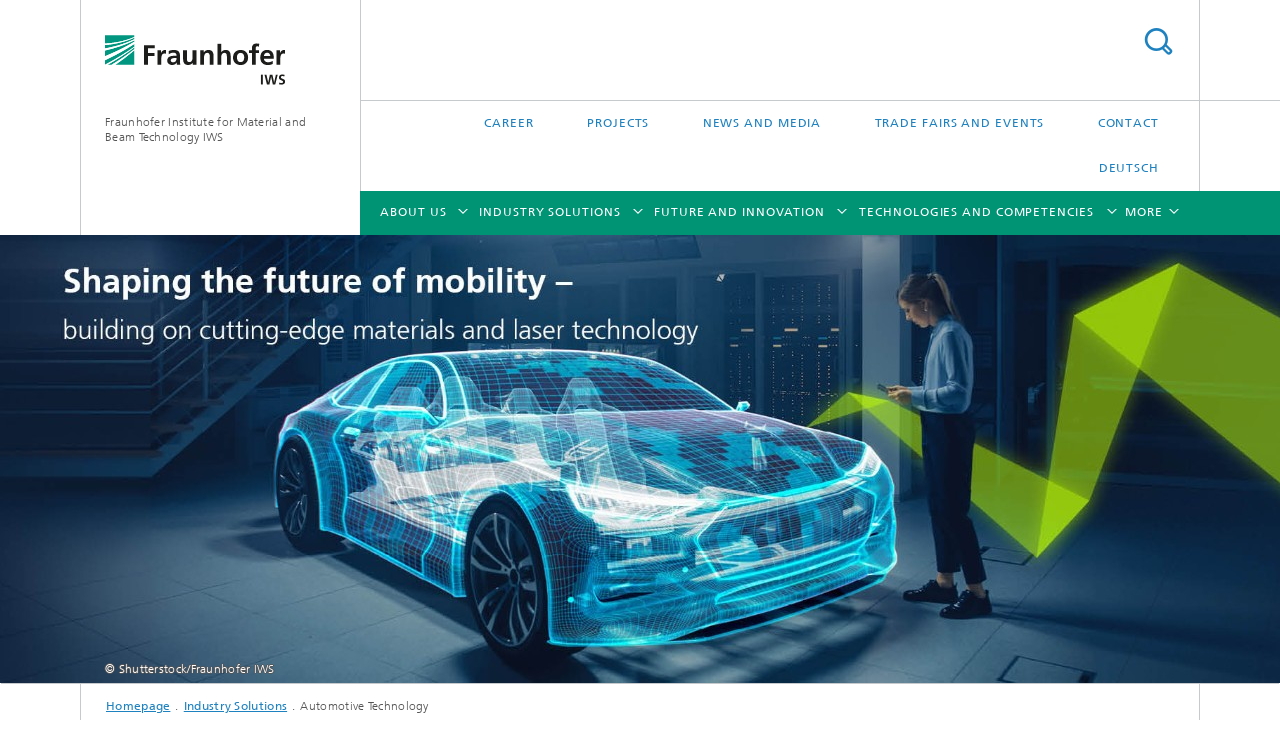

--- FILE ---
content_type: text/html;charset=utf-8
request_url: https://www.iws.fraunhofer.de/en/industry-solutions/automotive-technology.html
body_size: 21613
content:
<!DOCTYPE html>
<html lang="en" class="">
<head>
    <meta charset="utf-8"/>
    <meta http-equiv="X-UA-Compatible" content="IE=edge"/>
    <meta name="viewport" content="width=device-width, initial-scale=1, user-scalable=yes"/>
    <title>Automotive Technology -  Fraunhofer IWS</title>

    <!-- Avoid annoying toolbar on images in Internet Explorer -->
    <meta http-equiv="imagetoolbar" content="no" />
    <!-- Information for Robots -->
    <meta name="robots" content="noodp,noydir,index,follow" />
    <link rel="alternate" href="https://www.iws.fraunhofer.de/de/branchen/automobilindustrie.html" hreflang="de"/>
    <link rel="alternate" href="https://www.iws.fraunhofer.de/en/industry-solutions/automotive-technology.html" hreflang="en"/>
    <!-- open graph and twitter share meta data -->
    <meta property="og:title" content="Automotive Technology -  Fraunhofer IWS"/>
    <meta property="og:description" content=""/>
    <meta property="og:url" content="https://www.iws.fraunhofer.de/en/industry-solutions/automotive-technology.html"/>
    <meta property="og:type" content="website"/>
    <meta property="og:site_name" content="Fraunhofer Institute for Material and Beam Technology IWS"/>
        <meta http-equiv="last-modified" content="2024-07-15T14:04:34.150Z" />
	<meta name="pubdate" content="2024-07-15T16:04:34.150+02:00" />
    <meta name="copyright" content="Copyright" />
    <!-- / LEGACY meta tags end -->

    <!--[if !IE]>-->
        <link rel="stylesheet" href="/etc.clientlibs/fraunhofer/ui/website/css/fraunhofer.min.3ed9d7d677cdf827963599044315a9d6.css" type="text/css">
<!--<![endif]-->

    <!--[if gt IE 8]>
    	<![endif]-->

    <!-- HTML5 shim and Respond.js for IE8 support of HTML5 elements and media queries -->
    <!--[if lte IE 8]>
        <link rel="stylesheet" href="/etc.clientlibs/fraunhofer/ui/website/css/lte_ie8.min.css" type="text/css">
<script src="/etc.clientlibs/fraunhofer/ui/website/js/lte_ie8.min.js"></script>
<![endif]-->
    
    <!-- Favorite icon -->
    <link rel="shortcut icon" href="/static/css/fraunhofer/resources/img/favicons/favicon_16x16.ico" type="image/x-icon"/>
	<link rel="apple-touch-icon" sizes="180x180" href="/static/css/fraunhofer/resources/img/favicons/apple-touch-icon_180x180.png">
	<meta name="msapplication-TileColor" content="#ffffff">
	<meta name="msapplication-TileImage" content="/static/css/fraunhofer/resources/img/favicons/mstile-144x144.png">
	<link rel="icon" type="image/png" href="/static/css/fraunhofer/resources/img/favicons/favicon_32x32.png" sizes="32x32">
	<link rel="icon" type="image/png" href="/static/css/fraunhofer/resources/img/favicons/favicon_96x96.png" sizes="96x96">
	<link rel="icon" type="image/svg+xml" href="/static/css/fraunhofer/resources/img/favicons/favicon.svg" sizes="any">
	
    <!-- Platform for Internet Content Selection (PICS) self-rating -->
    <link rel="meta" href="/static/css/fraunhofer/resources/pics.rdf" type="application/rdf+xml" title="PICS labels"/>
    <!-- Open Search -->
    <link rel="search" type="application/opensearchdescription+xml" title="Fraunhofer Institute for Material and Beam Technology IWS (en)" href="/en.opensearch.xml"/>
        <link rel="alternate" type="application/rss+xml" title="Fraunhofer IWS Press Releases" href="https://www.iws.fraunhofer.de/en/rss/presse.rss"/>
	<link rel="alternate" type="application/rss+xml" title="Fraunhofer IWS News" href="https://www.iws.fraunhofer.de/en/newsandmedia/news.rss"/>
	</head>
<body class="col-3" itemtype="https://schema.org/WebPage" itemscope="itemscope">
    <div class="fhg-wrapper">
        <header>
    <input type="hidden" class="available-languages-servlet-path" data-path="/en/industry-solutions/automotive-technology/jcr:content.languages.json" />
<div class="fhg-header">
    <div class="fhg-grid">
        <div class="row1">
            <div class="fhg-grid-item fhg-grid-3-2-1-1 section-search">
                <section role="search">
                    <form method="get" action="/en/search.html" id="search-form" data-suggest-url="/bin/wcm/enterprisesearch/suggest">
                        <div>
                            <input type="hidden" name="_charset_" value="UTF-8" />
                            <input name="numberResults"
                                value="10" type="hidden" />
                            <input name="page" value="1" type="hidden" />

                            <input name="scope" value="IWS" type="hidden"/>
                            <input name="language" value="en" type="hidden"/>
                            <input id="search-query-default-foo" disabled="disabled" value="Suchbegriff" type="hidden"/>
                            <input name="lang" id="search-query-default-foo-hidden" value="en" type="hidden"/>

                            <input type="text" autocomplete="off" name="queryString"
                                id="automotive\u002DtechnologysearchQuery" class="hasDefault ac_input queryStringContentHeader" maxlength="100"/>

                        </div>
                        <button type="submit">Search</button>
                    </form>
                </section>
            </div>

            <div class="fhg-grid-item fhg-grid-1-1-1-1 section-title">
                <a href="/en.html"><div class="logo-heading">
                    	<img class="logo" alt="Fraunhofer IWS" title="Fraunhofer IWS" src="/content/dam/iws/de/images/fraunhofer-iws.svg"/>
                        Fraunhofer Institute for Material and Beam Technology IWS</div>
                </a></div>
        </div>


        <div class="row2">
            <div class="fhg-grid-item fhg-grid-1-1-1-1 section-about text-site-identifier">
                <a href="/en.html">Fraunhofer Institute for Material and Beam Technology IWS</a></div>

            <div class="fhg-grid-item fhg-grid-3-2-1-1 section-nav" id="menu">
                <div class="row2-1">

                    <div class="fhg-grid-item section-menu-plus">
                        <nav>
                            <ul>
                                <li><a href="/en/career.html">Career</a></li>
                                <li><a href="/en/projects.html">Projects</a></li>
                                <li><a href="/en/newsandmedia.html">News and Media</a></li>
                                <li><a href="/en/trade-fairs-events.html">Trade Fairs and Events</a></li>
                                <li><a href="/en/contact.html">Contact</a></li>
                                <li class="lang"><a href="/de/branchen/automobilindustrie.html">Deutsch</a></li>
                                        </ul>
                        </nav>
                    </div>
                </div>

                <div class="nav-fhg" id="nav"><div class="section-menu">
        <nav>
            <ul class="fhg-mainmenu">
            <li class="lvl-1 ">
	                <span class="navigable"><a href="/en/profile.html">About Us</a></span>
	                        <div class="submenu">
	                        	<span class="btn close">[X]</span>
	                        	<span class="mainmenu-title follow-link"><a href="/en/profile.html">About Us</a></span>
	                            <ul>
	                                <li class="lvl-2 is-expandable">
                                            <span class="follow-link navigable"><a href="/en/profile/institute-management.html">Institute Management</a></span>

		                                            <ul>
		                                                <li class="lvl-3">
		                                                        <a href="/en/profile/institute-management/leyens_christoph.html">Prof. Dr.-Ing. Christoph Leyens</a></li>
		                                                </ul>
                                                </li>
	                                <li class="lvl-2 is-expandable">
                                            <span class="follow-link navigable"><a href="/en/profile/locations.html">Locations</a></span>

		                                            <ul>
		                                                <li class="lvl-3">
		                                                        <a href="/en/profile/locations/dresden.html">Dresden</a></li>
		                                                <li class="lvl-3">
		                                                        <a href="/en/profile/locations/zwickau.html">Zwickau</a></li>
		                                                <li class="lvl-3">
		                                                        <a href="/en/profile/locations/dortmund.html">Dortmund</a></li>
		                                                </ul>
                                                </li>
	                                <li class="lvl-2">
                                            <a href="/en/profile/board_of_trustees.html">Board of Trustees</a></li>
	                                <li class="lvl-2">
                                            <a href="/en/profile/figures_facts.html">Figures and facts</a></li>
	                                <li class="lvl-2">
                                            <a href="/en/profile/organization.html">Organization</a></li>
	                                <li class="lvl-2 is-expandable">
                                            <span class="follow-link navigable"><a href="/en/profile/partner_networks.html">Partner and networks</a></span>

		                                            <ul>
		                                                <li class="lvl-3">
		                                                        <a href="/en/profile/partner_networks/michigan_usa.html">Fraunhofer USA CMW</a></li>
		                                                </ul>
                                                </li>
	                                <li class="lvl-2">
                                            <a href="/en/profile/spin-offs.html">Spin-offs</a></li>
	                                <li class="lvl-2">
                                            <a href="/en/profile/awards.html">Awards</a></li>
	                                <li class="lvl-2">
                                            <a href="/en/profile/scientific-integrity.html">Scientific integrity </a></li>
	                                <li class="lvl-2">
                                            <a href="/en/profile/quality_management.html">Quality Management</a></li>
	                                <li class="lvl-2">
                                            <a href="/en/profile/highlights.html">Highlights</a></li>
	                                <li class="lvl-2">
                                            <a href="/en/profile/history.html">History</a></li>
	                                <li class="lvl-2">
                                            <a href="/en/profile/industry-compatible-one-stop-solutions.html">Industry-compatible one-stop solutions</a></li>
	                                <li class="lvl-2">
                                            <a href="/en/profile/cost-efficient-solutions-for-medium-sized-businesses.html">Cost-efficient solutions for medium-sized businesses</a></li>
	                                <li class="lvl-2">
                                            <a href="/en/profile/easy-to-integrate-custom-solutions.html">Easy-to-integrate custom solutions</a></li>
	                                <li class="lvl-2">
                                            <a href="/en/profile/material-and-process-innovations.html">Material and process innovations </a></li>
	                                </ul>
	                        </div>
	                    </li>
			<li class="lvl-1 ">
	                <span class="navigable"><a href="/en/industry-solutions.html">Industry Solutions</a></span>
	                        <div class="submenu">
	                        	<span class="btn close">[X]</span>
	                        	<span class="mainmenu-title follow-link"><a href="/en/industry-solutions.html">Industry Solutions</a></span>
	                            <ul>
	                                <li class="lvl-2 is-expandable">
                                            <span class="follow-link navigable"><a href="/en/industry-solutions/automotive-technology.html">Automotive Technology</a></span>

		                                            <ul>
		                                                <li class="lvl-3">
		                                                        <a href="/en/industry-solutions/automotive-technology/lightweight.html">Car Body, Lightweight Construction and Safety </a></li>
		                                                <li class="lvl-3">
		                                                        <a href="/en/industry-solutions/automotive-technology/alternative-drive-concepts.html">Alternative Drive Concepts  </a></li>
		                                                <li class="lvl-3">
		                                                        <a href="/en/industry-solutions/automotive-technology/engine-and-gear.html">Engine and Gear</a></li>
		                                                <li class="lvl-3">
		                                                        <a href="/en/industry-solutions/automotive-technology/quality-and-product-labeling.html">Quality and Product Labeling</a></li>
		                                                </ul>
                                                </li>
	                                <li class="lvl-2">
                                            <a href="/en/industry-solutions/aerospace-technology.html">Aerospace Technology</a></li>
	                                <li class="lvl-2 is-expandable">
                                            <span class="follow-link navigable"><a href="/en/industry-solutions/power-and-environmental-engineering.html">Power and Environmental Engineering</a></span>

		                                            <ul>
		                                                <li class="lvl-3">
		                                                        <a href="/en/industry-solutions/power-and-environmental-engineering/power-plant-technology.html">Power Plant Technology</a></li>
		                                                <li class="lvl-3">
		                                                        <a href="/en/industry-solutions/power-and-environmental-engineering/renewable-energies.html">Renewable Energies </a></li>
		                                                <li class="lvl-3">
		                                                        <a href="/en/industry-solutions/power-and-environmental-engineering/modern-energy-systems.html">Modern Energy Systems </a></li>
		                                                <li class="lvl-3">
		                                                        <a href="/en/industry-solutions/power-and-environmental-engineering/environmental-technology.html">Environmental Technology </a></li>
		                                                </ul>
                                                </li>
	                                <li class="lvl-2">
                                            <a href="/en/industry-solutions/medical-engineering.html">Medical Engineering</a></li>
	                                <li class="lvl-2">
                                            <a href="/en/industry-solutions/mechanical-engineering-and-tools-construction.html">Mechanical Engineering and Tools Construction</a></li>
	                                <li class="lvl-2">
                                            <a href="/en/industry-solutions/electrical-engineering-and-microelectronics.html">Electrical Engineering and Microelectronics </a></li>
	                                <li class="lvl-2">
                                            <a href="/en/industry-solutions/photonics-and-optics.html">Photonics and Optics</a></li>
	                                </ul>
	                        </div>
	                    </li>
			<li class="lvl-1 ">
	                <span class="navigable"><a href="/en/future-innovation.html">Future and Innovation</a></span>
	                        <div class="submenu">
	                        	<span class="btn close">[X]</span>
	                        	<span class="mainmenu-title follow-link"><a href="/en/future-innovation.html">Future and Innovation</a></span>
	                            <ul>
	                                <li class="lvl-2">
                                            <a href="/en/future-innovation/hydrogen-technology.html">Hydrogen Technology</a></li>
	                                <li class="lvl-2 is-expandable">
                                            <span class="follow-link navigable"><a href="/en/future-innovation/nuclear-fusion.html">Nuclear Fusion</a></span>

		                                            <ul>
		                                                <li class="lvl-3">
		                                                        <a href="/en/future-innovation/nuclear-fusion/saxfusion.html">SAXFUSION</a></li>
		                                                </ul>
                                                </li>
	                                <li class="lvl-2">
                                            <a href="/en/future-innovation/natural-fibers.html">Natural Fibers</a></li>
	                                </ul>
	                        </div>
	                    </li>
			<li class="lvl-1 ">
	                <span class="navigable"><a href="/en/technologyfields.html">Technologies and Competencies</a></span>
	                        <div class="submenu">
	                        	<span class="btn close">[X]</span>
	                        	<span class="mainmenu-title follow-link"><a href="/en/technologyfields.html">Technologies and Competencies</a></span>
	                            <ul>
	                                <li class="lvl-2 is-expandable">
                                            <span class="follow-link navigable"><a href="/en/technologyfields/pvd_nanotechnology.html">Thin-film Technology</a></span>

		                                            <ul>
		                                                <li class="lvl-3">
		                                                        <span class="navigable"><a href="/en/technologyfields/pvd_nanotechnology/xray_euv_optics.html">X-Ray and EUV Optics</a></span>
		
		                                                                <ul>
		                                                                    <li class="lvl-4">
		                                                                            <a href="/en/technologyfields/pvd_nanotechnology/xray_euv_optics/service_offers.html">Service offers</a></li>
		                                                                    <li class="lvl-4">
		                                                                            <a href="/en/technologyfields/pvd_nanotechnology/xray_euv_optics/technologies.html">Technologies</a></li>
		                                                                    <li class="lvl-4">
		                                                                            <a href="/en/technologyfields/pvd_nanotechnology/xray_euv_optics/products_systems.html">Products and Systems</a></li>
		                                                                    <li class="lvl-4">
		                                                                            <a href="/en/technologyfields/pvd_nanotechnology/xray_euv_optics/equipment.html">Equipment</a></li>
		                                                                    <li class="lvl-4">
		                                                                            <a href="/en/technologyfields/pvd_nanotechnology/xray_euv_optics/information.html">Information</a></li>
		                                                                    </ul>
		                                                            </li>
		                                                <li class="lvl-3">
		                                                        <span class="navigable"><a href="/en/technologyfields/pvd_nanotechnology/reactive-multilayers.html">Reactive Multilayers</a></span>
		
		                                                                <ul>
		                                                                    <li class="lvl-4">
		                                                                            <a href="/en/technologyfields/pvd_nanotechnology/reactive-multilayers/morebond.html">MoReBond</a></li>
		                                                                    <li class="lvl-4">
		                                                                            <a href="/en/technologyfields/pvd_nanotechnology/reactive-multilayers/join-zisi.html">Join-ZiSi</a></li>
		                                                                    <li class="lvl-4">
		                                                                            <a href="/en/technologyfields/pvd_nanotechnology/reactive-multilayers/rms-hermeticity.html">RMS hermeticity</a></li>
		                                                                    <li class="lvl-4">
		                                                                            <a href="/en/technologyfields/pvd_nanotechnology/reactive-multilayers/rms-plastic.html">RMS plastic</a></li>
		                                                                    <li class="lvl-4">
		                                                                            <a href="/en/technologyfields/pvd_nanotechnology/reactive-multilayers/rms-rubber-door-seal.html">RMS rubber door seal</a></li>
		                                                                    <li class="lvl-4">
		                                                                            <a href="/en/technologyfields/pvd_nanotechnology/reactive-multilayers/rms-technology.html">RMS Technology</a></li>
		                                                                    <li class="lvl-4">
		                                                                            <a href="/en/technologyfields/pvd_nanotechnology/reactive-multilayers/equipment.html">Equipment</a></li>
		                                                                    <li class="lvl-4">
		                                                                            <a href="/en/technologyfields/pvd_nanotechnology/reactive-multilayers/publications.html">Publications</a></li>
		                                                                    </ul>
		                                                            </li>
		                                                <li class="lvl-3">
		                                                        <span class="navigable"><a href="/en/technologyfields/pvd_nanotechnology/carbon_coatings.html">Carbon Coatings</a></span>
		
		                                                                <ul>
		                                                                    <li class="lvl-4">
		                                                                            <a href="/en/technologyfields/pvd_nanotechnology/carbon_coatings/service_offers.html">Service offers</a></li>
		                                                                    <li class="lvl-4">
		                                                                            <a href="/en/technologyfields/pvd_nanotechnology/carbon_coatings/technologies.html">Technologies</a></li>
		                                                                    <li class="lvl-4">
		                                                                            <a href="/en/technologyfields/pvd_nanotechnology/carbon_coatings/applications.html">Applications</a></li>
		                                                                    <li class="lvl-4">
		                                                                            <a href="/en/technologyfields/pvd_nanotechnology/carbon_coatings/basics.html">Basics</a></li>
		                                                                    <li class="lvl-4">
		                                                                            <a href="/en/technologyfields/pvd_nanotechnology/carbon_coatings/chephren.html">CHEPHREN</a></li>
		                                                                    <li class="lvl-4">
		                                                                            <a href="/en/technologyfields/pvd_nanotechnology/carbon_coatings/prometheus.html">PROMETHEUS</a></li>
		                                                                    <li class="lvl-4">
		                                                                            <a href="/en/technologyfields/pvd_nanotechnology/carbon_coatings/tritiumstopp.html">TritiumStopp</a></li>
		                                                                    </ul>
		                                                            </li>
		                                                <li class="lvl-3">
		                                                        <span class="navigable"><a href="/en/technologyfields/pvd_nanotechnology/coating_characterization.html">Coating Characterization</a></span>
		
		                                                                <ul>
		                                                                    <li class="lvl-4">
		                                                                            <a href="/en/technologyfields/pvd_nanotechnology/coating_characterization/service_offers.html">Service Offers</a></li>
		                                                                    <li class="lvl-4">
		                                                                            <a href="/en/technologyfields/pvd_nanotechnology/coating_characterization/equipment.html">Equipment</a></li>
		                                                                    <li class="lvl-4">
		                                                                            <a href="/en/technologyfields/pvd_nanotechnology/coating_characterization/sulutrib.html">SULUTRIB</a></li>
		                                                                    <li class="lvl-4">
		                                                                            <a href="/en/technologyfields/pvd_nanotechnology/coating_characterization/lubricoat.html">LUBRICOAT</a></li>
		                                                                    <li class="lvl-4">
		                                                                            <a href="/en/technologyfields/pvd_nanotechnology/coating_characterization/publications.html">Publications</a></li>
		                                                                    </ul>
		                                                            </li>
		                                                <li class="lvl-3">
		                                                        <span class="navigable"><a href="/en/technologyfields/pvd_nanotechnology/pvd_coatings.html">PVD Coatings</a></span>
		
		                                                                <ul>
		                                                                    <li class="lvl-4">
		                                                                            <a href="/en/technologyfields/pvd_nanotechnology/pvd_coatings/pvd-technologies-and-equipment.html">PVD Technologies and Equipment</a></li>
		                                                                    <li class="lvl-4">
		                                                                            <a href="/en/technologyfields/pvd_nanotechnology/pvd_coatings/components-for-coating-systems.html">Components for Coating Systems</a></li>
		                                                                    <li class="lvl-4">
		                                                                            <a href="/en/technologyfields/pvd_nanotechnology/pvd_coatings/pvd-coatings.html">PVD Coatings</a></li>
		                                                                    <li class="lvl-4">
		                                                                            <a href="/en/technologyfields/pvd_nanotechnology/pvd_coatings/cutting-edges.html">Cutting Edges</a></li>
		                                                                    <li class="lvl-4">
		                                                                            <a href="/en/technologyfields/pvd_nanotechnology/pvd_coatings/coating-simulation.html">Coating Simulation</a></li>
		                                                                    <li class="lvl-4">
		                                                                            <a href="/en/technologyfields/pvd_nanotechnology/pvd_coatings/digiparts.html">DigiParts</a></li>
		                                                                    <li class="lvl-4">
		                                                                            <a href="/en/technologyfields/pvd_nanotechnology/pvd_coatings/edge-sharpening.html">Edge Sharpening</a></li>
		                                                                    <li class="lvl-4">
		                                                                            <a href="/en/technologyfields/pvd_nanotechnology/pvd_coatings/publications.html">Publications</a></li>
		                                                                    </ul>
		                                                            </li>
		                                                <li class="lvl-3">
		                                                        <span class="navigable"><a href="/en/technologyfields/pvd_nanotechnology/tribological-systems.html">Tribological Systems</a></span>
		
		                                                                <ul>
		                                                                    <li class="lvl-4">
		                                                                            <a href="/en/technologyfields/pvd_nanotechnology/tribological-systems/bioslide.html">BioSlide</a></li>
		                                                                    </ul>
		                                                            </li>
		                                                <li class="lvl-3">
		                                                        <a href="/en/technologyfields/pvd_nanotechnology/lawave.html">Laser Acoustic Test System LAwave®</a></li>
		                                                </ul>
                                                </li>
	                                <li class="lvl-2 is-expandable">
                                            <span class="follow-link navigable"><a href="/en/technologyfields/battery-technology.html">Battery Technology</a></span>

		                                            <ul>
		                                                <li class="lvl-3">
		                                                        <span class="navigable"><a href="/en/technologyfields/battery-technology/gas-and-particle-filtration.html">Gas and Particle Filtration</a></span>
		
		                                                                <ul>
		                                                                    <li class="lvl-4">
		                                                                            <a href="/en/technologyfields/battery-technology/gas-and-particle-filtration/service-offers.html">Service offers</a></li>
		                                                                    <li class="lvl-4">
		                                                                            <a href="/en/technologyfields/battery-technology/gas-and-particle-filtration/technologies.html">Technologies</a></li>
		                                                                    <li class="lvl-4">
		                                                                            <a href="/en/technologyfields/battery-technology/gas-and-particle-filtration/products.html">Products</a></li>
		                                                                    <li class="lvl-4">
		                                                                            <a href="/en/technologyfields/battery-technology/gas-and-particle-filtration/equipment.html">Equipment</a></li>
		                                                                    <li class="lvl-4">
		                                                                            <a href="/en/technologyfields/battery-technology/gas-and-particle-filtration/publications.html">Publications</a></li>
		                                                                    <li class="lvl-4">
		                                                                            <a href="/en/technologyfields/battery-technology/gas-and-particle-filtration/3d-paktex.html">3D-PAKtex</a></li>
		                                                                    <li class="lvl-4">
		                                                                            <a href="/en/technologyfields/battery-technology/gas-and-particle-filtration/multifun.html">MultiFUN</a></li>
		                                                                    <li class="lvl-4">
		                                                                            <a href="/en/technologyfields/battery-technology/gas-and-particle-filtration/nextgen-optical.html">NextGen-OptiCal</a></li>
		                                                                    </ul>
		                                                            </li>
		                                                <li class="lvl-3">
		                                                        <a href="/en/technologyfields/battery-technology/equipment.html">Equipment</a></li>
		                                                <li class="lvl-3">
		                                                        <a href="/en/technologyfields/battery-technology/material-innovations.html">Battery Materials for Lithium-sulfur and Solid-state Batteries</a></li>
		                                                <li class="lvl-3">
		                                                        <a href="/en/technologyfields/battery-technology/process-innovations.html">Process Innovations</a></li>
		                                                <li class="lvl-3">
		                                                        <a href="/en/technologyfields/battery-technology/battery-cells.html">Battery Cells </a></li>
		                                                <li class="lvl-3">
		                                                        <a href="/en/technologyfields/battery-technology/publications.html">Publications</a></li>
		                                                <li class="lvl-3">
		                                                        <a href="/en/technologyfields/battery-technology/fofebat.html">Battery Cell Research Production (FoFeBat 2 & 3)</a></li>
		                                                <li class="lvl-3">
		                                                        <a href="/en/technologyfields/battery-technology/festbatt.html">BMBF competence cluster for solid-state batteries (FestBatt)</a></li>
		                                                <li class="lvl-3">
		                                                        <a href="/en/technologyfields/battery-technology/solis.html">Development of multilayer pouch cell lithium-sulfur solid state batteries (SoLiS)</a></li>
		                                                <li class="lvl-3">
		                                                        <a href="/en/technologyfields/battery-technology/kasili.html">»KaSiLi« Neue Dünnschicht-Elektroden aus Silizium und Lithium für die »Forschungsfabrik Batterie«</a></li>
		                                                <li class="lvl-3">
		                                                        <a href="/en/technologyfields/battery-technology/oculus.html">OCULUS</a></li>
		                                                </ul>
                                                </li>
	                                <li class="lvl-2 is-expandable">
                                            <span class="follow-link navigable"><a href="/en/technologyfields/additive-manufacturing-and-surface-technologies.html">Additive Manufacturing and Surface Technology</a></span>

		                                            <ul>
		                                                <li class="lvl-3">
		                                                        <span class="navigable"><a href="/en/technologyfields/additive-manufacturing-and-surface-technologies/direct-energy-deposition-and-hybrid-manufacturing.html">Direct Energy Deposition and Hybrid Manufacturing</a></span>
		
		                                                                <ul>
		                                                                    <li class="lvl-4">
		                                                                            <a href="/en/technologyfields/additive-manufacturing-and-surface-technologies/direct-energy-deposition-and-hybrid-manufacturing/procedures.html">Procedures</a></li>
		                                                                    <li class="lvl-4">
		                                                                            <a href="/en/technologyfields/additive-manufacturing-and-surface-technologies/direct-energy-deposition-and-hybrid-manufacturing/newathena.html">NewATHENA</a></li>
		                                                                    <li class="lvl-4">
		                                                                            <a href="/en/technologyfields/additive-manufacturing-and-surface-technologies/direct-energy-deposition-and-hybrid-manufacturing/alabama.html">ALABAMA</a></li>
		                                                                    <li class="lvl-4">
		                                                                            <a href="/en/technologyfields/additive-manufacturing-and-surface-technologies/direct-energy-deposition-and-hybrid-manufacturing/ultragrain.html">UltraGRAIN</a></li>
		                                                                    </ul>
		                                                            </li>
		                                                <li class="lvl-3">
		                                                        <span class="navigable"><a href="/en/technologyfields/additive-manufacturing-and-surface-technologies/powder-bed-processes-and-printing.html">Powder Bed Processes and Printing</a></span>
		
		                                                                <ul>
		                                                                    <li class="lvl-4">
		                                                                            <a href="/en/technologyfields/additive-manufacturing-and-surface-technologies/powder-bed-processes-and-printing/ausstattung.html">Equipment</a></li>
		                                                                    <li class="lvl-4">
		                                                                            <a href="/en/technologyfields/additive-manufacturing-and-surface-technologies/powder-bed-processes-and-printing/spreetec-next.html">SpreeTec neXt</a></li>
		                                                                    <li class="lvl-4">
		                                                                            <a href="/en/technologyfields/additive-manufacturing-and-surface-technologies/powder-bed-processes-and-printing/biogrip.html">BioGrip</a></li>
		                                                                    <li class="lvl-4">
		                                                                            <a href="/en/technologyfields/additive-manufacturing-and-surface-technologies/powder-bed-processes-and-printing/aspirer.html">ASPIRER</a></li>
		                                                                    <li class="lvl-4">
		                                                                            <a href="/en/technologyfields/additive-manufacturing-and-surface-technologies/powder-bed-processes-and-printing/kryoheater_4.html">KryoHeater</a></li>
		                                                                    <li class="lvl-4">
		                                                                            <a href="/en/technologyfields/additive-manufacturing-and-surface-technologies/powder-bed-processes-and-printing/smile.html">SMILE</a></li>
		                                                                    <li class="lvl-4">
		                                                                            <a href="/en/technologyfields/additive-manufacturing-and-surface-technologies/powder-bed-processes-and-printing/blitzer.html">BLITZER</a></li>
		                                                                    </ul>
		                                                            </li>
		                                                <li class="lvl-3">
		                                                        <span class="navigable"><a href="/en/technologyfields/additive-manufacturing-and-surface-technologies/process-chain-and-product-design.html">Process Chain and Product Design</a></span>
		
		                                                                <ul>
		                                                                    <li class="lvl-4">
		                                                                            <a href="/en/technologyfields/additive-manufacturing-and-surface-technologies/process-chain-and-product-design/nature4nature.html">Nature4Nature</a></li>
		                                                                    <li class="lvl-4">
		                                                                            <a href="/en/technologyfields/additive-manufacturing-and-surface-technologies/process-chain-and-product-design/fast.html">FAST/AGIL</a></li>
		                                                                    <li class="lvl-4">
		                                                                            <a href="/en/technologyfields/additive-manufacturing-and-surface-technologies/process-chain-and-product-design/simsalabim.html">Simsalabim</a></li>
		                                                                    </ul>
		                                                            </li>
		                                                <li class="lvl-3">
		                                                        <a href="/en/technologyfields/additive-manufacturing-and-surface-technologies/digital-systems-for-additive-manufacturing.html">Digital Systems for Additive Manufacturing</a></li>
		                                                <li class="lvl-3">
		                                                        <span class="navigable"><a href="/en/technologyfields/additive-manufacturing-and-surface-technologies/heat-treatment-and-thermal-coating.html">Heat Treatment and Thermal Coating</a></span>
		
		                                                                <ul>
		                                                                    <li class="lvl-4">
		                                                                            <a href="/en/technologyfields/additive-manufacturing-and-surface-technologies/heat-treatment-and-thermal-coating/laser-edge-coating-process.html">Laser Hardening</a></li>
		                                                                    <li class="lvl-4">
		                                                                            <a href="/en/technologyfields/additive-manufacturing-and-surface-technologies/heat-treatment-and-thermal-coating/system-technology.html">System Technology</a></li>
		                                                                    <li class="lvl-4">
		                                                                            <a href="/en/technologyfields/additive-manufacturing-and-surface-technologies/heat-treatment-and-thermal-coating/laser-cladding.html">Laser Cladding</a></li>
		                                                                    <li class="lvl-4">
		                                                                            <a href="/en/technologyfields/additive-manufacturing-and-surface-technologies/heat-treatment-and-thermal-coating/laser-direct-plating.html">Laser Direct Plating</a></li>
		                                                                    <li class="lvl-4">
		                                                                            <a href="/en/technologyfields/additive-manufacturing-and-surface-technologies/heat-treatment-and-thermal-coating/laser-roll-cladding-technologies.html">Laser Roll Cladding</a></li>
		                                                                    <li class="lvl-4">
		                                                                            <a href="/en/technologyfields/additive-manufacturing-and-surface-technologies/heat-treatment-and-thermal-coating/thermal-spraying.html">Thermal Spraying</a></li>
		                                                                    <li class="lvl-4">
		                                                                            <a href="/en/technologyfields/additive-manufacturing-and-surface-technologies/heat-treatment-and-thermal-coating/laserplatt.html">LaserPlatt</a></li>
		                                                                    <li class="lvl-4">
		                                                                            <a href="/en/technologyfields/additive-manufacturing-and-surface-technologies/heat-treatment-and-thermal-coating/spacebear.html">SpaceBear</a></li>
		                                                                    <li class="lvl-4">
		                                                                            <a href="/en/technologyfields/additive-manufacturing-and-surface-technologies/heat-treatment-and-thermal-coating/sahara.html">SpaceBear</a></li>
		                                                                    </ul>
		                                                            </li>
		                                                <li class="lvl-3">
		                                                        <span class="navigable"><a href="/en/technologyfields/additive-manufacturing-and-surface-technologies/micro-and-biosystems-engineering.html">Micro- and Biosystems Engineering</a></span>
		
		                                                                <ul>
		                                                                    <li class="lvl-4">
		                                                                            <a href="/en/technologyfields/additive-manufacturing-and-surface-technologies/micro-and-biosystems-engineering/design-and-prototyping-of-microsystems.html">Design and Prototyping of Microsystems</a></li>
		                                                                    <li class="lvl-4">
		                                                                            <a href="/en/technologyfields/additive-manufacturing-and-surface-technologies/micro-and-biosystems-engineering/bioassays-for-cell-and-tissue-culture.html">Bioassays for Cell and Tissue Culture</a></li>
		                                                                    <li class="lvl-4">
		                                                                            <a href="/en/technologyfields/additive-manufacturing-and-surface-technologies/micro-and-biosystems-engineering/control-concepts-for-micro-and-bio-applications.html">Control Concepts for Micro and Bio Applications</a></li>
		                                                                    <li class="lvl-4">
		                                                                            <a href="/en/technologyfields/additive-manufacturing-and-surface-technologies/micro-and-biosystems-engineering/characterization-of-microsystems.html">Characterization of Microsystems</a></li>
		                                                                    <li class="lvl-4">
		                                                                            <a href="/en/technologyfields/additive-manufacturing-and-surface-technologies/micro-and-biosystems-engineering/Vibro3D.html">Vibro3D</a></li>
		                                                                    <li class="lvl-4">
		                                                                            <a href="/en/technologyfields/additive-manufacturing-and-surface-technologies/micro-and-biosystems-engineering/laserki.html">LaserKI</a></li>
		                                                                    <li class="lvl-4">
		                                                                            <a href="/en/technologyfields/additive-manufacturing-and-surface-technologies/micro-and-biosystems-engineering/techmps.html">TECHMPS</a></li>
		                                                                    <li class="lvl-4">
		                                                                            <a href="/en/technologyfields/additive-manufacturing-and-surface-technologies/micro-and-biosystems-engineering/radiosecure.html">RadioSecure</a></li>
		                                                                    <li class="lvl-4">
		                                                                            <a href="/en/technologyfields/additive-manufacturing-and-surface-technologies/micro-and-biosystems-engineering/coldimpact.html">COLDIMPACT</a></li>
		                                                                    <li class="lvl-4">
		                                                                            <a href="/en/technologyfields/additive-manufacturing-and-surface-technologies/micro-and-biosystems-engineering/fibropath.html">FIBROPATHS<sup>®</sup></a></li>
		                                                                    </ul>
		                                                            </li>
		                                                <li class="lvl-3">
		                                                        <a href="/en/technologyfields/additive-manufacturing-and-surface-technologies/datamanagement.html">Real-time Processing and Data Management</a></li>
		                                                </ul>
                                                </li>
	                                <li class="lvl-2 is-expandable">
                                            <span class="follow-link navigable"><a href="/en/technologyfields/cutting-and-joining.html">Cutting and Joining</a></span>

		                                            <ul>
		                                                <li class="lvl-3">
		                                                        <span class="navigable"><a href="/en/technologyfields/cutting-and-joining/welding.html">Laser Welding</a></span>
		
		                                                                <ul>
		                                                                    <li class="lvl-4">
		                                                                            <a href="/en/technologyfields/cutting-and-joining/welding/leistungsangebot.html">Service offers</a></li>
		                                                                    <li class="lvl-4">
		                                                                            <a href="/en/technologyfields/cutting-and-joining/welding/equipment.html">Equipment</a></li>
		                                                                    <li class="lvl-4">
		                                                                            <a href="/en/technologyfields/cutting-and-joining/welding/automotive-industry.html">Automotive industry</a></li>
		                                                                    <li class="lvl-4">
		                                                                            <a href="/en/technologyfields/cutting-and-joining/welding/steel-ship-railway-vehicle-construction.html">Steel, ship and railway vehicle construction </a></li>
		                                                                    <li class="lvl-4">
		                                                                            <a href="/en/technologyfields/cutting-and-joining/welding/medical-engineering.html">Medical engineering </a></li>
		                                                                    <li class="lvl-4">
		                                                                            <a href="/en/technologyfields/cutting-and-joining/welding/aerospace-industry.html">Aerospace industry</a></li>
		                                                                    <li class="lvl-4">
		                                                                            <a href="/en/technologyfields/cutting-and-joining/welding/energy-environmental-technology.html">Energy and environmental technology</a></li>
		                                                                    <li class="lvl-4">
		                                                                            <a href="/en/technologyfields/cutting-and-joining/welding/consumer-goods.html">Consumer goods</a></li>
		                                                                    <li class="lvl-4">
		                                                                            <a href="/en/technologyfields/cutting-and-joining/welding/argonaut.html">ARGONAUT</a></li>
		                                                                    <li class="lvl-4">
		                                                                            <a href="/en/technologyfields/cutting-and-joining/welding/weldaiam.html">WeldAlAM</a></li>
		                                                                    <li class="lvl-4">
		                                                                            <a href="/en/technologyfields/cutting-and-joining/welding/publications.html">Publications</a></li>
		                                                                    <li class="lvl-4">
		                                                                            <a href="/en/technologyfields/cutting-and-joining/welding/future_car_production.html">FutureCarProduction</a></li>
		                                                                    </ul>
		                                                            </li>
		                                                <li class="lvl-3">
		                                                        <span class="navigable"><a href="/en/technologyfields/cutting-and-joining/component-design-and-special-technologies.html">Component Design and Special Technologies</a></span>
		
		                                                                <ul>
		                                                                    <li class="lvl-4">
		                                                                            <a href="/en/technologyfields/cutting-and-joining/component-design-and-special-technologies/simulation-and-component-design.html">Simulation and Component Design</a></li>
		                                                                    <li class="lvl-4">
		                                                                            <a href="/en/technologyfields/cutting-and-joining/component-design-and-special-technologies/special-joining-technologies.html">Special Joining Technologies</a></li>
		                                                                    </ul>
		                                                            </li>
		                                                <li class="lvl-3">
		                                                        <span class="navigable"><a href="/en/technologyfields/cutting-and-joining/bonding.html">Bonding and Fiber Composite Technology</a></span>
		
		                                                                <ul>
		                                                                    <li class="lvl-4">
		                                                                            <a href="/en/technologyfields/cutting-and-joining/bonding/service_offers.html">Service offers</a></li>
		                                                                    <li class="lvl-4">
		                                                                            <a href="/en/technologyfields/cutting-and-joining/bonding/projects.html">Projects</a></li>
		                                                                    <li class="lvl-4">
		                                                                            <a href="/en/technologyfields/cutting-and-joining/bonding/equipment.html">Equipment</a></li>
		                                                                    <li class="lvl-4">
		                                                                            <a href="/en/technologyfields/cutting-and-joining/bonding/robinia.html">ROBINIA</a></li>
		                                                                    <li class="lvl-4">
		                                                                            <a href="/en/technologyfields/cutting-and-joining/bonding/joasis.html">JOASIS</a></li>
		                                                                    <li class="lvl-4">
		                                                                            <a href="/en/technologyfields/cutting-and-joining/bonding/busti.html">BUSTI</a></li>
		                                                                    <li class="lvl-4">
		                                                                            <a href="/en/technologyfields/cutting-and-joining/bonding/carBONDshield.html">carBONDshield</a></li>
		                                                                    <li class="lvl-4">
		                                                                            <a href="/en/technologyfields/cutting-and-joining/bonding/thedi.html">TheDi</a></li>
		                                                                    <li class="lvl-4">
		                                                                            <a href="/en/technologyfields/cutting-and-joining/bonding/trumpf.html">TRumpf</a></li>
		                                                                    <li class="lvl-4">
		                                                                            <a href="/en/technologyfields/cutting-and-joining/bonding/publications.html">Publications</a></li>
		                                                                    <li class="lvl-4">
		                                                                            <a href="/en/technologyfields/cutting-and-joining/bonding/zeus.html">ZEus</a></li>
		                                                                    <li class="lvl-4">
		                                                                            <a href="/en/technologyfields/cutting-and-joining/bonding/helios.html">HELIOS</a></li>
		                                                                    <li class="lvl-4">
		                                                                            <a href="/en/technologyfields/cutting-and-joining/bonding/hestia.html">HESTIA</a></li>
		                                                                    <li class="lvl-4">
		                                                                            <a href="/en/technologyfields/cutting-and-joining/bonding/lawiko.html">LaWiKo</a></li>
		                                                                    </ul>
		                                                            </li>
		                                                <li class="lvl-3">
		                                                        <span class="navigable"><a href="/en/technologyfields/cutting-and-joining/high_speed_laser_processing.html">High Speed Laser Processing</a></span>
		
		                                                                <ul>
		                                                                    <li class="lvl-4">
		                                                                            <a href="/en/technologyfields/cutting-and-joining/high_speed_laser_processing/processes.html">Processes</a></li>
		                                                                    <li class="lvl-4">
		                                                                            <a href="/en/technologyfields/cutting-and-joining/high_speed_laser_processing/system-developments.html">System Developments</a></li>
		                                                                    <li class="lvl-4">
		                                                                            <a href="/en/technologyfields/cutting-and-joining/high_speed_laser_processing/equipment.html">Equipment</a></li>
		                                                                    <li class="lvl-4">
		                                                                            <a href="/en/technologyfields/cutting-and-joining/high_speed_laser_processing/enhanced-lmdr.html">Enhanced LMDR</a></li>
		                                                                    <li class="lvl-4">
		                                                                            <a href="/en/technologyfields/cutting-and-joining/high_speed_laser_processing/robotattoo.html">Laser structured sensor tattoos for CoBots (ROBOTATTOO)</a></li>
		                                                                    <li class="lvl-4">
		                                                                            <a href="/en/technologyfields/cutting-and-joining/high_speed_laser_processing/publications.html">Publications</a></li>
		                                                                    </ul>
		                                                            </li>
		                                                <li class="lvl-3">
		                                                        <span class="navigable"><a href="/en/technologyfields/cutting-and-joining/laser_cutting.html">Laser Cutting</a></span>
		
		                                                                <ul>
		                                                                    <li class="lvl-4">
		                                                                            <a href="/en/technologyfields/cutting-and-joining/laser_cutting/processes.html">Processes</a></li>
		                                                                    <li class="lvl-4">
		                                                                            <a href="/en/technologyfields/cutting-and-joining/laser_cutting/system-development.html">System Development</a></li>
		                                                                    <li class="lvl-4">
		                                                                            <a href="/en/technologyfields/cutting-and-joining/laser_cutting/equipment.html">Equipment</a></li>
		                                                                    <li class="lvl-4">
		                                                                            <a href="/en/technologyfields/cutting-and-joining/laser_cutting/underwater-laser.html">Underwater Laser</a></li>
		                                                                    <li class="lvl-4">
		                                                                            <a href="/en/technologyfields/cutting-and-joining/laser_cutting/cleanukraine.html">CLEANUkraine</a></li>
		                                                                    <li class="lvl-4">
		                                                                            <a href="/en/technologyfields/cutting-and-joining/laser_cutting/promar.html">PROMAR</a></li>
		                                                                    <li class="lvl-4">
		                                                                            <a href="/en/technologyfields/cutting-and-joining/laser_cutting/publications.html">Publications</a></li>
		                                                                    </ul>
		                                                            </li>
		                                                <li class="lvl-3">
		                                                        <span class="navigable"><a href="/en/technologyfields/cutting-and-joining/process_design_analysis.html">Process Design and Analysis</a></span>
		
		                                                                <ul>
		                                                                    <li class="lvl-4">
		                                                                            <a href="/en/technologyfields/cutting-and-joining/process_design_analysis/simulation-production-processes.html">Simulation of Production Processes</a></li>
		                                                                    <li class="lvl-4">
		                                                                            <a href="/en/technologyfields/cutting-and-joining/process_design_analysis/equipment.html">Equipment</a></li>
		                                                                    <li class="lvl-4">
		                                                                            <a href="/en/technologyfields/cutting-and-joining/process_design_analysis/publications.html">Publications</a></li>
		                                                                    </ul>
		                                                            </li>
		                                                <li class="lvl-3">
		                                                        <span class="navigable"><a href="/en/technologyfields/cutting-and-joining/microprocessing.html">Laser Micro Processing</a></span>
		
		                                                                <ul>
		                                                                    <li class="lvl-4">
		                                                                            <a href="/en/technologyfields/cutting-and-joining/microprocessing/technologies.html">Technologies</a></li>
		                                                                    <li class="lvl-4">
		                                                                            <a href="/en/technologyfields/cutting-and-joining/microprocessing/system-development.html">System Development</a></li>
		                                                                    <li class="lvl-4">
		                                                                            <a href="/en/technologyfields/cutting-and-joining/microprocessing/equipment.html">Equipment</a></li>
		                                                                    <li class="lvl-4">
		                                                                            <a href="/en/technologyfields/cutting-and-joining/microprocessing/papure.html">Paper joining without foreign materials – through laser-based material modification (PAPURE)</a></li>
		                                                                    <li class="lvl-4">
		                                                                            <a href="/en/technologyfields/cutting-and-joining/microprocessing/mm4r.html">Recyclable multi-material design for lightweight structures (MM4R)</a></li>
		                                                                    <li class="lvl-4">
		                                                                            <a href="/en/technologyfields/cutting-and-joining/microprocessing/chimera.html">Functionalization of laser-structured fiber-reinforced plastic composites by thermal spraying (CHIMERA)</a></li>
		                                                                    <li class="lvl-4">
		                                                                            <a href="/en/technologyfields/cutting-and-joining/microprocessing/mumak.html">Multi-material car body construction by means of low-temperature brazing of laser-structured and metal-coated fiber-reinforced plastic composites (MuMaK)</a></li>
		                                                                    <li class="lvl-4">
		                                                                            <a href="/en/technologyfields/cutting-and-joining/microprocessing/schmelzen-von-papierwerkstoffen.html">Melting paper materials by means of laser radiation </a></li>
		                                                                    <li class="lvl-4">
		                                                                            <a href="/en/technologyfields/cutting-and-joining/microprocessing/publications.html">Publications</a></li>
		                                                                    </ul>
		                                                            </li>
		                                                <li class="lvl-3">
		                                                        <span class="navigable"><a href="/en/technologyfields/cutting-and-joining/direct-laser-interference-patterning.html">Direct Laser Interference Patterning</a></span>
		
		                                                                <ul>
		                                                                    <li class="lvl-4">
		                                                                            <a href="/en/technologyfields/cutting-and-joining/direct-laser-interference-patterning/dlip.html">Surface functionalization with DLIP</a></li>
		                                                                    <li class="lvl-4">
		                                                                            <a href="/en/technologyfields/cutting-and-joining/direct-laser-interference-patterning/system-development.html">System development</a></li>
		                                                                    <li class="lvl-4">
		                                                                            <a href="/en/technologyfields/cutting-and-joining/direct-laser-interference-patterning/equipment.html">Equipment</a></li>
		                                                                    <li class="lvl-4">
		                                                                            <a href="/en/technologyfields/cutting-and-joining/direct-laser-interference-patterning/syntecs.html">SYNTECS</a></li>
		                                                                    <li class="lvl-4">
		                                                                            <a href="/en/technologyfields/cutting-and-joining/direct-laser-interference-patterning/medius.html">MEDIUS</a></li>
		                                                                    <li class="lvl-4">
		                                                                            <a href="/en/technologyfields/cutting-and-joining/direct-laser-interference-patterning/remultimi.html">ReMultiMi</a></li>
		                                                                    <li class="lvl-4">
		                                                                            <a href="/en/technologyfields/cutting-and-joining/direct-laser-interference-patterning/osteolas.html">OsteoLas</a></li>
		                                                                    <li class="lvl-4">
		                                                                            <a href="/en/technologyfields/cutting-and-joining/direct-laser-interference-patterning/prometheus.html">PROMETHEUS</a></li>
		                                                                    <li class="lvl-4">
		                                                                            <a href="/en/technologyfields/cutting-and-joining/direct-laser-interference-patterning/next-gen-3dbat.html">Next-Gen-3DBat</a></li>
		                                                                    <li class="lvl-4">
		                                                                            <a href="/en/technologyfields/cutting-and-joining/direct-laser-interference-patterning/caps.html">CAPS</a></li>
		                                                                    <li class="lvl-4">
		                                                                            <a href="/en/technologyfields/cutting-and-joining/direct-laser-interference-patterning/publications.html">Publications</a></li>
		                                                                    <li class="lvl-4">
		                                                                            <a href="/en/technologyfields/cutting-and-joining/direct-laser-interference-patterning/lightstem.html">LightStem</a></li>
		                                                                    <li class="lvl-4">
		                                                                            <a href="/en/technologyfields/cutting-and-joining/direct-laser-interference-patterning/dlip-revolution.html">DLIP Revolution</a></li>
		                                                                    </ul>
		                                                            </li>
		                                                </ul>
                                                </li>
	                                <li class="lvl-2 is-expandable">
                                            <span class="follow-link navigable"><a href="/en/technologyfields/materials_characterization.html">Materials Characterization and Testing</a></span>

		                                            <ul>
		                                                <li class="lvl-3">
		                                                        <a href="/en/technologyfields/materials_characterization/materials-design.html">Materials Design </a></li>
		                                                <li class="lvl-3">
		                                                        <a href="/en/technologyfields/materials_characterization/fatigue-behavior-and-lifetime-prediction.html">Fatigue Behavior and Lifetime Prediction</a></li>
		                                                <li class="lvl-3">
		                                                        <a href="/en/technologyfields/materials_characterization/in-situ-deformation-and-damage-analysis.html">In-Situ Deformation and Damage Analysis</a></li>
		                                                <li class="lvl-3">
		                                                        <a href="/en/technologyfields/materials_characterization/digitalization.html">Digitalization</a></li>
		                                                <li class="lvl-3">
		                                                        <a href="/en/technologyfields/materials_characterization/metallographic-tomography.html">Metallographic Tomography</a></li>
		                                                <li class="lvl-3">
		                                                        <a href="/en/technologyfields/materials_characterization/hea.html">High Entropy Alloys</a></li>
		                                                <li class="lvl-3">
		                                                        <a href="/en/technologyfields/materials_characterization/lab-equipment.html">Laboratory equipment</a></li>
		                                                <li class="lvl-3">
		                                                        <a href="/en/technologyfields/materials_characterization/publications.html">Publications</a></li>
		                                                <li class="lvl-3">
		                                                        <a href="/en/technologyfields/materials_characterization/orchester.html">ORCHESTER</a></li>
		                                                <li class="lvl-3">
		                                                        <a href="/en/technologyfields/materials_characterization/miner.html">Miner+</a></li>
		                                                <li class="lvl-3">
		                                                        <a href="/en/technologyfields/materials_characterization/adamas.html">ADAMAS</a></li>
		                                                <li class="lvl-3">
		                                                        <a href="/en/technologyfields/materials_characterization/novmat-am.html">NovMat-AM</a></li>
		                                                <li class="lvl-3">
		                                                        <a href="/en/technologyfields/materials_characterization/amtwin.html">AMTwin</a></li>
		                                                <li class="lvl-3">
		                                                        <a href="/en/technologyfields/materials_characterization/ampere-clinch.html">Ampere-Clinch </a></li>
		                                                <li class="lvl-3">
		                                                        <a href="/en/technologyfields/materials_characterization/am_shield.html">AM-SHIELD</a></li>
		                                                </ul>
                                                </li>
	                                <li class="lvl-2 is-expandable">
                                            <span class="follow-link navigable"><a href="/en/technologyfields/optical-metrology.html">Optical Metrology</a></span>

		                                            <ul>
		                                                <li class="lvl-3">
		                                                        <span class="navigable"><a href="/en/technologyfields/optical-metrology/optical_inspection_technology.html">Optical Inspection Technology</a></span>
		
		                                                                <ul>
		                                                                    <li class="lvl-4">
		                                                                            <a href="/en/technologyfields/optical-metrology/optical_inspection_technology/service_offers.html">Service offers</a></li>
		                                                                    <li class="lvl-4">
		                                                                            <a href="/en/technologyfields/optical-metrology/optical_inspection_technology/technologies.html">Technologies</a></li>
		                                                                    <li class="lvl-4">
		                                                                            <a href="/en/technologyfields/optical-metrology/optical_inspection_technology/products.html">Products</a></li>
		                                                                    <li class="lvl-4">
		                                                                            <a href="/en/technologyfields/optical-metrology/optical_inspection_technology/equipment.html">Equipment</a></li>
		                                                                    <li class="lvl-4">
		                                                                            <a href="/en/technologyfields/optical-metrology/optical_inspection_technology/ogd-loc.html">OGD-LOC</a></li>
		                                                                    <li class="lvl-4">
		                                                                            <a href="/en/technologyfields/optical-metrology/optical_inspection_technology/loc-ogd-sys.html">LOC-OGD-Sys</a></li>
		                                                                    </ul>
		                                                            </li>
		                                                </ul>
                                                </li>
	                                </ul>
	                        </div>
	                    </li>
			<li class="lvl-1 ">
	                <span class="navigable"><a href="/en/centers.html">Centers</a></span>
	                        <div class="submenu">
	                        	<span class="btn close">[X]</span>
	                        	<span class="mainmenu-title follow-link"><a href="/en/centers.html">Centers</a></span>
	                            <ul>
	                                <li class="lvl-2">
                                            <a href="/en/centers/abtc.html">Advanced Battery Technology Center (ABTC)</a></li>
	                                <li class="lvl-2">
                                            <a href="/en/centers/amcd.html">Additive Manufacturing Center Dresden (AMCD)</a></li>
	                                <li class="lvl-2">
                                            <a href="/en/centers/camp.html">Center for Advanced Micro-Photonics (CAMP)</a></li>
	                                <li class="lvl-2">
                                            <a href="/en/centers/ticd.html">Tribology Innovation Center Dresden (TICD)</a></li>
	                                <li class="lvl-2 is-expandable">
                                            <span class="follow-link navigable"><a href="/en/centers/azom.html">Fraunhofer AZOM</a></span>

		                                            <ul>
		                                                <li class="lvl-3">
		                                                        <a href="/en/centers/azom/service-portfolio.html">Service portfolio</a></li>
		                                                <li class="lvl-3">
		                                                        <a href="/en/centers/azom/technical-expertise.html">Technical expertise</a></li>
		                                                <li class="lvl-3">
		                                                        <a href="/en/centers/azom/educational-programs.html">Educational programs</a></li>
		                                                <li class="lvl-3">
		                                                        <a href="/en/centers/azom/hysense.html">HySense</a></li>
		                                                <li class="lvl-3">
		                                                        <a href="/en/centers/azom/kiwa.html">KIWA</a></li>
		                                                <li class="lvl-3">
		                                                        <a href="/en/centers/azom/cleo.html">CLeo</a></li>
		                                                <li class="lvl-3">
		                                                        <a href="/en/centers/azom/pulloop.html">PulLoop</a></li>
		                                                <li class="lvl-3">
		                                                        <a href="/en/centers/azom/hyperimage.html">HyperImage</a></li>
		                                                <li class="lvl-3">
		                                                        <a href="/en/centers/azom/hlsg-ch4.html">HLSG-CH4</a></li>
		                                                <li class="lvl-3">
		                                                        <a href="/en/centers/azom/dive.html">DIVE</a></li>
		                                                <li class="lvl-3">
		                                                        <a href="/en/centers/azom/future-mobility.html">Future Mobility</a></li>
		                                                </ul>
                                                </li>
	                                <li class="lvl-2 is-expandable">
                                            <span class="follow-link navigable"><a href="/en/centers/doc.html">Dortmunder OberflächenCentrum DOC®</a></span>

		                                            <ul>
		                                                <li class="lvl-3">
		                                                        <a href="/en/centers/doc/technologies.html">Technologies</a></li>
		                                                <li class="lvl-3">
		                                                        <a href="/en/centers/doc/equipment.html">Equipment</a></li>
		                                                <li class="lvl-3">
		                                                        <a href="/en/centers/doc/hp2bpp.html">HP2BPP</a></li>
		                                                </ul>
                                                </li>
	                                <li class="lvl-2">
                                            <a href="/en/centers/lightweight.html">Technologies for Modern Lightweight Construction</a></li>
	                                </ul>
	                        </div>
	                    </li>
			<li class="lvl-1  showInHeader">
	                <span><a href="/en/projects.html">Projects</a></span>
                    	</li>
			<li class="lvl-1  showInHeader">
	                <span class="navigable"><a href="/en/newsandmedia.html">News and Media</a></span>
	                        <div class="submenu">
	                        	<span class="btn close">[X]</span>
	                        	<span class="mainmenu-title follow-link"><a href="/en/newsandmedia.html">News and Media</a></span>
	                            <ul>
	                                <li class="lvl-2 is-expandable">
                                            <span class="follow-link navigable"><a href="/en/newsandmedia/press_releases.html">Press Releases</a></span>

		                                            <ul>
		                                                <li class="lvl-3">
		                                                        <span class="navigable"><a href="/en/newsandmedia/press_releases/2026.html">2026</a></span>
		
		                                                                <ul>
		                                                                    <li class="lvl-4">
		                                                                            <a href="/en/newsandmedia/press_releases/2026/press-release_2026-01_Cryo_Vitrification.html">Automated Vitrification Scales Functional Tissue Models</a></li>
		                                                                    </ul>
		                                                            </li>
		                                                <li class="lvl-3">
		                                                        <span class="navigable"><a href="/en/newsandmedia/press_releases/2025.html">2025</a></span>
		
		                                                                <ul>
		                                                                    <li class="lvl-4">
		                                                                            <a href="/en/newsandmedia/press_releases/2025/press-release_2025-01_Founder-Award2024_FusionBionic.html">Spin-off Fusion Bionic Wins Fraunhofer Founder Award 2024</a></li>
		                                                                    <li class="lvl-4">
		                                                                            <a href="/en/newsandmedia/press_releases/2025/press-release_2025-02_Bipolar_Plates_Fuel_Cell_Production.html">Efficient Manufacturing Techniques for Bipolar Plates: Advances in Fuel Cell Production</a></li>
		                                                                    <li class="lvl-4">
		                                                                            <a href="/en/newsandmedia/press_releases/2025/press-release_2025-03_TSS_Presidents_Award.html">Fraunhofer IWS Scientist Receives Prestigious TSS President’s Award</a></li>
		                                                                    <li class="lvl-4">
		                                                                            <a href="/en/newsandmedia/press_releases/2025/press-release_2025-04_AZOM_CLeo.html">Smart Leak Detection: Laser-Based Testing System Ensures Reliable Filter Quality</a></li>
		                                                                    <li class="lvl-4">
		                                                                            <a href="/en/newsandmedia/press_releases/2025/press-release_2025-05_Laser-Acoustics-Monitoring.html">Listening to the Laser: Real-time Process Insight</a></li>
		                                                                    <li class="lvl-4">
		                                                                            <a href="/en/newsandmedia/press_releases/2025/press-release_2025-06_Joseph_von_Fraunhofer_Prize.html">Energy Transition – Sustainable, Low-Cost Batteries for the Electric Vehicles of Tomorrow </a></li>
		                                                                    <li class="lvl-4">
		                                                                            <a href="/en/newsandmedia/press_releases/2025/press-release_2025-07_AZOM-10-Years.html">Ten Years of Fraunhofer AZOM: Optical Metrology Driving Innovation</a></li>
		                                                                    <li class="lvl-4">
		                                                                            <a href="/en/newsandmedia/press_releases/2025/press-release_2025-08_TritiumStopp.html">Stopping Tritium Losses: Protective Coatings for Fusion Energy</a></li>
		                                                                    <li class="lvl-4">
		                                                                            <a href="/en/newsandmedia/press_releases/2025/press-release_2025-10_Laser-Welding.html">Intelligent Laser Welding with Dynamic Beam Shaping Eliminates Filler Wire Use</a></li>
		                                                                    <li class="lvl-4">
		                                                                            <a href="/en/newsandmedia/press_releases/2025/press-release_2025-11_Laser-Cutting.html">EDcut Combines Process Expertise with System Technology</a></li>
		                                                                    <li class="lvl-4">
		                                                                            <a href="/en/newsandmedia/press_releases/2025/press-release_2025-12_SAXFUSION.html">Saxony Bundles Expertise in the Field of Nuclear Fusion</a></li>
		                                                                    <li class="lvl-4">
		                                                                            <a href="/en/newsandmedia/press_releases/2025/press-release_2025-13_Battery-Future.html">Battery of the Future: Solid-state Chemistry for  High-energy Cells</a></li>
		                                                                    <li class="lvl-4">
		                                                                            <a href="/en/newsandmedia/press_releases/2025/press-release_2025-14_DRYplatform.html">DRYplatform Launches: Battery Research Gains Lighthouse Infrastructure</a></li>
		                                                                    </ul>
		                                                            </li>
		                                                <li class="lvl-3">
		                                                        <span class="navigable"><a href="/en/newsandmedia/press_releases/2024.html">2024</a></span>
		
		                                                                <ul>
		                                                                    <li class="lvl-4">
		                                                                            <a href="/en/newsandmedia/press_releases/2024/press-release_2024-01_FB2-SiSuFest.html">Research Project: Silicon Nitride-based Particles as Promising Anode Material for Solid State Batteries </a></li>
		                                                                    <li class="lvl-4">
		                                                                            <a href="/en/newsandmedia/press_releases/2024/press-release_2024-02_HyperImage.html">“Multi-color Vision” for Drone Flight, Vertical Farming and Autonomous Driving</a></li>
		                                                                    <li class="lvl-4">
		                                                                            <a href="/en/newsandmedia/press_releases/2024/press-release_2024-03_LAwave.html">The Sound of the Perfect Coating</a></li>
		                                                                    <li class="lvl-4">
		                                                                            <a href="/en/newsandmedia/press_releases/2024/press-release_2024-04_tumor-growth-on-chip.html">New Opportunity for Cancer Therapy: Miniature Lab Provides Insights into Metastases Development </a></li>
		                                                                    <li class="lvl-4">
		                                                                            <a href="/en/newsandmedia/press_releases/2024/press-release_2024-05_CONTIjoin-ESL-BUSTI.html">Laser Technology for a Lighter Future Flying</a></li>
		                                                                    <li class="lvl-4">
		                                                                            <a href="/en/newsandmedia/press_releases/2024/press-release_2024-06_LNDW.html">United by Science</a></li>
		                                                                    <li class="lvl-4">
		                                                                            <a href="/en/newsandmedia/press_releases/2024/press-release_2024-07_CAMP-LAS-WLT.html">Laser Expert Lasagni Elected to WLT</a></li>
		                                                                    <li class="lvl-4">
		                                                                            <a href="/en/newsandmedia/press_releases/2024/press-release_2024-08_FEMoS.html">The Robotic Hand Learns to Feel</a></li>
		                                                                    <li class="lvl-4">
		                                                                            <a href="/en/newsandmedia/press_releases/2024/press-release_2024-09_Simsalabim.html">Establishment of a Saxon Network: Cost Effective Production of High-temperature  Components Using 3D Printing</a></li>
		                                                                    <li class="lvl-4">
		                                                                            <a href="/en/newsandmedia/press_releases/2024/press-release_2024-10_ORCHESTER.html">Overcoming Material Shortages: Fraunhofer IWS Develops Innovative Material and Process Solutions for Industrial Challenges amid Resource Scarcity</a></li>
		                                                                    </ul>
		                                                            </li>
		                                                <li class="lvl-3">
		                                                        <span class="navigable"><a href="/en/newsandmedia/press_releases/2023.html">2023</a></span>
		
		                                                                <ul>
		                                                                    <li class="lvl-4">
		                                                                            <a href="/en/newsandmedia/press_releases/2023/press-release_2023-01_radiopharmaceutical.html">Radioactive Substances Fight Cancer in the Mini-lab</a></li>
		                                                                    <li class="lvl-4">
		                                                                            <a href="/en/newsandmedia/press_releases/2023/press-release_2023-02_permeation.html">A new Generation of Instruments for Gas Permeation Measurement</a></li>
		                                                                    <li class="lvl-4">
		                                                                            <a href="/en/newsandmedia/press_releases/2023/press-release_2023-03_dive-spin-off.html">Sharp Hyperspectral Eye for Chip Production</a></li>
		                                                                    <li class="lvl-4">
		                                                                            <a href="/en/newsandmedia/press_releases/2023/press-release_2023-04_designlab.html">Establishing Design as an Integral Component in Research and Development</a></li>
		                                                                    <li class="lvl-4">
		                                                                            <a href="/en/newsandmedia/press_releases/2023/press-release_2023-05_visiting-scientist.html">Visiting Scientist from Kiev and Fraunhofer Team Conduct Research into Decommissioning Destroyed Nuclear Infrastructure</a></li>
		                                                                    <li class="lvl-4">
		                                                                            <a href="/en/newsandmedia/press_releases/2023/press-release_2023-06_sandwich-plating.html">Lasers Join Lightweight Sandwich Structures</a></li>
		                                                                    <li class="lvl-4">
		                                                                            <a href="/en/newsandmedia/press_releases/2023/press-release_2023-07_massif.html">Sulfur and Silicon as Building Blocks for Solid State Batteries</a></li>
		                                                                    <li class="lvl-4">
		                                                                            <a href="/en/newsandmedia/press_releases/2023/press-release_2023-08_surfinpro.html">Optimizing Production Processes through Modularization</a></li>
		                                                                    <li class="lvl-4">
		                                                                            <a href="/en/newsandmedia/press_releases/2023/press-release_2023-09_isam.html">Focus on Added Industrial Value through Light</a></li>
		                                                                    </ul>
		                                                            </li>
		                                                <li class="lvl-3">
		                                                        <span class="navigable"><a href="/en/newsandmedia/press_releases/2022.html">2022</a></span>
		
		                                                                <ul>
		                                                                    <li class="lvl-4">
		                                                                            <a href="/en/newsandmedia/press_releases/2022/press-release_2022-01_lab-on-chip.html">Lab-on-chip systems: From prototype to series production in no time</a></li>
		                                                                    <li class="lvl-4">
		                                                                            <a href="/en/newsandmedia/press_releases/2022/press-release_2022-02_fusion-bionic.html">Lotus effects by laser</a></li>
		                                                                    <li class="lvl-4">
		                                                                            <a href="/en/newsandmedia/press_releases/2022/press-release_2022-03_white-light_laser.html">New light source: A million times brighter than the sun</a></li>
		                                                                    <li class="lvl-4">
		                                                                            <a href="/en/newsandmedia/press_releases/2022/press-release_2022-04_steel-construction.html">Joining with solid-state lasers set to revolutionize steel construction</a></li>
		                                                                    <li class="lvl-4">
		                                                                            <a href="/en/newsandmedia/press_releases/2022/press-release_2022-05_acatech_ley.html">Christoph Leyens appointed to acatech Executive Board</a></li>
		                                                                    <li class="lvl-4">
		                                                                            <a href="/en/newsandmedia/press_releases/2022/press-release_2022-06_hiclad_laserline.html">HICLAD® enables resilient laser cladding with high-power laser</a></li>
		                                                                    <li class="lvl-4">
		                                                                            <a href="/en/newsandmedia/press_releases/2022/press-release_2022-07_powderscreen.html">POWDERscreen monitors streams of powder into the laser melt</a></li>
		                                                                    <li class="lvl-4">
		                                                                            <a href="/en/newsandmedia/press_releases/2022/press-release_2022-08_drytraec-technology-platform.html">DRYtraec® to become technology platform</a></li>
		                                                                    <li class="lvl-4">
		                                                                            <a href="/en/newsandmedia/press_releases/2022/press-release_2022-10_fibropaths.html">Fraunhofer project FibroPaths®: enabling rapid and safe development of antifibrotic drugs</a></li>
		                                                                    <li class="lvl-4">
		                                                                            <a href="/en/newsandmedia/press_releases/2022/press-release_2022-11_h2go.html">Starting signal for the hydrogen age in freight mobility</a></li>
		                                                                    <li class="lvl-4">
		                                                                            <a href="/en/newsandmedia/press_releases/2022/press-release_2022-12_sandblasting.html">Sandblasting with Light</a></li>
		                                                                    <li class="lvl-4">
		                                                                            <a href="/en/newsandmedia/press_releases/2022/press-release_2022-14_ultragrain.html">Ultrasound Makes 3D Printed Parts Stronger and More Durable</a></li>
		                                                                    <li class="lvl-4">
		                                                                            <a href="/en/newsandmedia/press_releases/2022/press-release_2022-13_AZOM_pallet-trucks.html">New Fraunhofer safety technology reduces transportation accidents </a></li>
		                                                                    </ul>
		                                                            </li>
		                                                <li class="lvl-3">
		                                                        <span class="navigable"><a href="/en/newsandmedia/press_releases/2021.html">2021</a></span>
		
		                                                                <ul>
		                                                                    <li class="lvl-4">
		                                                                            <a href="/en/newsandmedia/press_releases/2021/press-release_2020-01.html">Higher reliability for next-generation electronics</a></li>
		                                                                    <li class="lvl-4">
		                                                                            <a href="/en/newsandmedia/press_releases/2021/press-release_2021-02.html">Intelligent robots for targeted combating of viruses and bacteria</a></li>
		                                                                    <li class="lvl-4">
		                                                                            <a href="/en/newsandmedia/press_releases/2021/press-release_2021-03_oled-solar.html">Just a few hours instead of weeks: Hyperspectral vision speeds up barrier foil inspection</a></li>
		                                                                    <li class="lvl-4">
		                                                                            <a href="/en/newsandmedia/press_releases/2021/press-release_2021-05_magnetic-pulse-welding.html">“Unweldable” not anymore: Optimized joining technology opens door to safe hydrogen use in aerospace industry</a></li>
		                                                                    <li class="lvl-4">
		                                                                            <a href="/en/newsandmedia/press_releases/2021/press-release_2021-07_aerospike.html">Additively manufactured rocket engine features an aerospike nozzle for microlaunchers</a></li>
		                                                                    <li class="lvl-4">
		                                                                            <a href="/en/newsandmedia/press_releases/2021/press-release_2021-04_diwan.html">Digital expert system in materials science being created</a></li>
		                                                                    <li class="lvl-4">
		                                                                            <a href="/en/newsandmedia/press_releases/2021/press-release_2021-09_fusion-bionic-spin-off.html">"Fusion Bionic" lasers lotus effects – Fraunhofer IWS Dresden spins off lasertech company</a></li>
		                                                                    <li class="lvl-4">
		                                                                            <a href="/en/newsandmedia/press_releases/2021/press-release_2021-10_azom-evaluation.html">Fraunhofer research in Zwickau consolidated</a></li>
		                                                                    <li class="lvl-4">
		                                                                            <a href="/en/newsandmedia/press_releases/2021/press-release_2021-11_atem.html">When the hip joint comes out of the printer</a></li>
		                                                                    <li class="lvl-4">
		                                                                            <a href="/en/newsandmedia/press_releases/2021/press-release_2021-12_nfdi-matwerk.html">Materials Science and Engineering institutions collaborate on implementing a distributed research data infrastructure</a></li>
		                                                                    <li class="lvl-4">
		                                                                            <a href="/en/newsandmedia/press_releases/2021/press-release_2021-13_civan.html">Flexible fiber laser for rapid material processing</a></li>
		                                                                    <li class="lvl-4">
		                                                                            <a href="/en/newsandmedia/press_releases/2021/press-release_2021-14_solis.html">Solid-state battery to leap into industrial application</a></li>
		                                                                    <li class="lvl-4">
		                                                                            <a href="/en/newsandmedia/press_releases/2021/press-release_2021-15_drytreac.html">Environmentally friendly manufacture of battery electrodes</a></li>
		                                                                    <li class="lvl-4">
		                                                                            <a href="/en/newsandmedia/press_releases/2021/presseinformation_2021-16_multifun.html">Clean air at all times</a></li>
		                                                                    <li class="lvl-4">
		                                                                            <a href="/en/newsandmedia/press_releases/2021/press-release_2021-17_supraschmierung.html">Superlubricity eliminates friction in engines</a></li>
		                                                                    <li class="lvl-4">
		                                                                            <a href="/en/newsandmedia/press_releases/2021/press-release_2021-18_ifast.html">Additively manufactured copper components for linear accelerators</a></li>
		                                                                    </ul>
		                                                            </li>
		                                                <li class="lvl-3">
		                                                        <span class="navigable"><a href="/en/newsandmedia/press_releases/2020.html">2020</a></span>
		
		                                                                <ul>
		                                                                    <li class="lvl-4">
		                                                                            <a href="/en/newsandmedia/press_releases/2020/presseinformation_2020-02.html">Additively manufactured rocket engine features an aerospike nozzle for microlaunchers</a></li>
		                                                                    <li class="lvl-4">
		                                                                            <a href="/en/newsandmedia/press_releases/2020/presseinformation_2020-03.html">Detect cell changes faster</a></li>
		                                                                    <li class="lvl-4">
		                                                                            <a href="/en/newsandmedia/press_releases/2020/presseinformation_2020-04.html">A fast, ecofriendly way of de-icing aircrafts</a></li>
		                                                                    <li class="lvl-4">
		                                                                            <a href="/en/newsandmedia/press_releases/2020/presseinformation_2020-05.html">Clean without scrubbing and using chemicals</a></li>
		                                                                    <li class="lvl-4">
		                                                                            <a href="/en/newsandmedia/press_releases/2020/presseinformation_2020-06.html">Hot patterns in cold space</a></li>
		                                                                    <li class="lvl-4">
		                                                                            <a href="/en/newsandmedia/press_releases/2020/presseinformation_2020-07.html">Green laser melts pure copper</a></li>
		                                                                    <li class="lvl-4">
		                                                                            <a href="/en/newsandmedia/press_releases/2020/presseinformation_2020-08.html">Future of flying being developed in Kamenz</a></li>
		                                                                    <li class="lvl-4">
		                                                                            <a href="/en/newsandmedia/press_releases/2020/presseinformation_2020-09.html">Graphite instead of gold: Thin layers for better hydrogen cars</a></li>
		                                                                    <li class="lvl-4">
		                                                                            <a href="/en/newsandmedia/press_releases/2020/presseinformation_2020-10.html">Light e-waste runabouts for cities</a></li>
		                                                                    <li class="lvl-4">
		                                                                            <a href="/en/newsandmedia/press_releases/2020/presseinformation_2020-11.html">Fraunhofer Lighthouse Project futureAM Gets Metallic 3D Printing in Shape for Industrial Use</a></li>
		                                                                    </ul>
		                                                            </li>
		                                                <li class="lvl-3">
		                                                        <span class="navigable"><a href="/en/newsandmedia/press_releases/2019.html">2019</a></span>
		
		                                                                <ul>
		                                                                    <li class="lvl-4">
		                                                                            <a href="/en/newsandmedia/press_releases/2019/presseinformation_2019-01.html">Elucidating the Atomic Mechanism of Superlubricity</a></li>
		                                                                    <li class="lvl-4">
		                                                                            <a href="/en/newsandmedia/press_releases/2019/presseinformation_2019-02.html">Joining gun bonds metal and plastic within seconds</a></li>
		                                                                    <li class="lvl-4">
		                                                                            <a href="/en/newsandmedia/press_releases/2019/presseinformation_2019-03.html">Economical engines due to less friction</a></li>
		                                                                    <li class="lvl-4">
		                                                                            <a href="/en/newsandmedia/press_releases/2019/presseinformation_2019-04.html">International award for Christoph Leyens</a></li>
		                                                                    <li class="lvl-4">
		                                                                            <a href="/en/newsandmedia/press_releases/2019/presseinformation_2019-05.html">Key component for batteries of the future</a></li>
		                                                                    <li class="lvl-4">
		                                                                            <a href="/en/newsandmedia/press_releases/2019/presseinformation_2019-06.html">Additive machines discover superalloys</a></li>
		                                                                    <li class="lvl-4">
		                                                                            <a href="/en/newsandmedia/press_releases/2019/presseinformation_2019-07.html">Waterproof thanks to rapid lasers</a></li>
		                                                                    <li class="lvl-4">
		                                                                            <a href="/en/newsandmedia/press_releases/2019/presseinformation_2019-08.html">Economical energy storage for the electric car of tomorrow</a></li>
		                                                                    <li class="lvl-4">
		                                                                            <a href="/en/newsandmedia/press_releases/2019/presseinformation_2019-09.html">Clean lungs thanks to laser process exhaustion</a></li>
		                                                                    <li class="lvl-4">
		                                                                            <a href="/en/newsandmedia/press_releases/2019/presseinformation_2019-10.html">Further international award for Christoph Leyens</a></li>
		                                                                    <li class="lvl-4">
		                                                                            <a href="/en/newsandmedia/press_releases/2019/presseinformation_2019-12.html">Stefan Kaskel appointed Distinguished Visiting Professor</a></li>
		                                                                    <li class="lvl-4">
		                                                                            <a href="/en/newsandmedia/press_releases/2019/presseinformation_2019-11.html">Heat shields for economical aircrafts</a></li>
		                                                                    <li class="lvl-4">
		                                                                            <a href="/en/newsandmedia/press_releases/2019/presseinformation_2019-13.html">High entropy alloys for hot turbines and tireless metal-forming presses</a></li>
		                                                                    <li class="lvl-4">
		                                                                            <a href="/en/newsandmedia/press_releases/2019/presseinformation_2019-14.html">“KaSiLi”: Better batteries for electric cars “Made in Germany”</a></li>
		                                                                    <li class="lvl-4">
		                                                                            <a href="/en/newsandmedia/press_releases/2019/presseinformation_2019-15.html">Fine-tuning for additive production</a></li>
		                                                                    </ul>
		                                                            </li>
		                                                <li class="lvl-3">
		                                                        <span class="navigable"><a href="/en/newsandmedia/press_releases/2018.html">2018</a></span>
		
		                                                                <ul>
		                                                                    <li class="lvl-4">
		                                                                            <a href="/en/newsandmedia/press_releases/2018/presseinformation_2018-01.html">Original remains original</a></li>
		                                                                    <li class="lvl-4">
		                                                                            <a href="/en/newsandmedia/press_releases/2018/presseinformation_2018-02.html">Change in dual leadership</a></li>
		                                                                    <li class="lvl-4">
		                                                                            <a href="/en/newsandmedia/press_releases/2018/presseinformation_2018-03.html">Bonding without adhesive</a></li>
		                                                                    <li class="lvl-4">
		                                                                            <a href="/en/newsandmedia/press_releases/2018/presseinformation_2018-04.html">Coaxial wire cladding in the next generation</a></li>
		                                                                    <li class="lvl-4">
		                                                                            <a href="/en/newsandmedia/press_releases/2018/presseinformation_2018-05.html">With low pressure to the lightweight aircraft</a></li>
		                                                                    <li class="lvl-4">
		                                                                            <a href="/en/newsandmedia/press_releases/2018/presseinformation_2018-06.html">Improved efficiency of aircraft engines</a></li>
		                                                                    <li class="lvl-4">
		                                                                            <a href="/en/newsandmedia/press_releases/2018/presseinformation_2018-08.html">Lasers make the lotus effect on aircraft</a></li>
		                                                                    <li class="lvl-4">
		                                                                            <a href="/en/newsandmedia/press_releases/2018/presseinformation_2018-09.html">Micro fishbones to stop car fuel thirst</a></li>
		                                                                    <li class="lvl-4">
		                                                                            <a href="/en/newsandmedia/press_releases/2018/presseinformation_2018-10.html">Additive Manufacturing and Laser Welding Solutions presented at IMTS Chicago 2018</a></li>
		                                                                    <li class="lvl-4">
		                                                                            <a href="/en/newsandmedia/press_releases/2018/presseinformation_2018-12.html">Micro energy harvesters for the Internet of Things</a></li>
		                                                                    <li class="lvl-4">
		                                                                            <a href="/en/newsandmedia/press_releases/2018/presseinformation_2018-13.html">Less animal experiments on the horizon: Multi-organ chip awarded</a></li>
		                                                                    </ul>
		                                                            </li>
		                                                <li class="lvl-3">
		                                                        <span class="navigable"><a href="/en/newsandmedia/press_releases/2017.html">2017</a></span>
		
		                                                                <ul>
		                                                                    <li class="lvl-4">
		                                                                            <a href="/en/newsandmedia/press_releases/2017/press_release_2017-01.html">Additively manufactured clamping structures improve adhesion and joining processes</a></li>
		                                                                    <li class="lvl-4">
		                                                                            <a href="/en/newsandmedia/press_releases/2017/press_release_2017-02.html">Dresdner scientists print tomorrow’s world</a></li>
		                                                                    <li class="lvl-4">
		                                                                            <a href="/en/newsandmedia/press_releases/2017/press_release_2017-03.html">Fraunhofer IWS Dresden collaborates with a strong research partner in Singapore</a></li>
		                                                                    <li class="lvl-4">
		                                                                            <a href="/en/newsandmedia/press_releases/2017/press_release_2017-05.html">New energy-efficient technology to produce carbon fibers</a></li>
		                                                                    <li class="lvl-4">
		                                                                            <a href="/en/newsandmedia/press_releases/2017/press_release_2017-06.html">Artificial mini organisms instead of animal testing</a></li>
		                                                                    <li class="lvl-4">
		                                                                            <a href="/en/newsandmedia/press_releases/2017/press_release_2017-07.html">Smart laser processing heads in the digital age</a></li>
		                                                                    <li class="lvl-4">
		                                                                            <a href="/en/newsandmedia/press_releases/2017/press_release_2017-08.html">New laser processes for innovative lightweight design</a></li>
		                                                                    <li class="lvl-4">
		                                                                            <a href="/en/newsandmedia/press_releases/2017/press_release_2017-09.html">Laser structuring improves adhesion on metal and protects the environment</a></li>
		                                                                    <li class="lvl-4">
		                                                                            <a href="/en/newsandmedia/press_releases/2017/press_release_2017-10.html">Professor Martina Zimmermann has been elected to be the new speaker of the German Materials Society (DGM) advisory board.</a></li>
		                                                                    <li class="lvl-4">
		                                                                            <a href="/en/newsandmedia/press_releases/2017/press_release_2017-11.html">New IWS laser welding technology received certifica-tion by DNV GL - Maritim for welding processes in the shipbuilding industry.</a></li>
		                                                                    <li class="lvl-4">
		                                                                            <a href="/en/newsandmedia/press_releases/2017/press_release_2017-12.html">µRevolution – worldwide most compact system for surface structuring by means of scanner-based direct laser interference patterning</a></li>
		                                                                    <li class="lvl-4">
		                                                                            <a href="/en/newsandmedia/press_releases/2017/press_release_2017-13.html">A new welding head – remoweld®FLEX – for high frequency laser material processing of difficult to weld materials </a></li>
		                                                                    <li class="lvl-4">
		                                                                            <a href="/en/newsandmedia/press_releases/2017/press_release_2017-14.html">Hyperspectral imaging for 100%-inspection of surfaces and films</a></li>
		                                                                    <li class="lvl-4">
		                                                                            <a href="/en/newsandmedia/press_releases/2017/press_release_2017-16.html">"MuReA" provides quick and large-scale laser applications</a></li>
		                                                                    <li class="lvl-4">
		                                                                            <a href="/en/newsandmedia/press_releases/2017/press_release_2017-17.html">Fraunhofer IWS is going to present novel coating solutions at the tradeshow EMO Hannover 2017</a></li>
		                                                                    <li class="lvl-4">
		                                                                            <a href="/en/newsandmedia/press_releases/2017/press_release_2017-18.html">Lasagni awarded with Materials Science and Technology Prize 2017</a></li>
		                                                                    <li class="lvl-4">
		                                                                            <a href="/en/newsandmedia/press_releases/2017/press_release_2017-19.html">Super-efficient – High-performance laser coated hydraulic cylinder rods</a></li>
		                                                                    <li class="lvl-4">
		                                                                            <a href="/en/newsandmedia/press_releases/2017/press_release_2017-20.html">Scientists presented ten TOLAE projects in Dresden</a></li>
		                                                                    <li class="lvl-4">
		                                                                            <a href="/en/newsandmedia/press_releases/2017/press_release_2017-23.html">futureAM – Next Generation Additive Manufacturing</a></li>
		                                                                    <li class="lvl-4">
		                                                                            <a href="/en/newsandmedia/press_releases/2017/press_release_2017-24.html">“FLUX-LMDR” intends to increase energy efficiency of transformers</a></li>
		                                                                    </ul>
		                                                            </li>
		                                                <li class="lvl-3">
		                                                        <span class="navigable"><a href="/en/newsandmedia/press_releases/2016.html">2016</a></span>
		
		                                                                <ul>
		                                                                    <li class="lvl-4">
		                                                                            <a href="/en/newsandmedia/press_releases/2016/press_release_2016-04.html">“Green” laser with 1 kW power in cw operation utilized for processing highly reflective metals</a></li>
		                                                                    <li class="lvl-4">
		                                                                            <a href="/en/newsandmedia/press_releases/2016/press_release_2016-06.html">Inspection using light as a tool – Fraunhofer IWS offers a new platform for contactless material imaging</a></li>
		                                                                    <li class="lvl-4">
		                                                                            <a href="/en/newsandmedia/press_releases/2016/press_release_2016-07.html">Diversity of systems for laser-based material processing</a></li>
		                                                                    <li class="lvl-4">
		                                                                            <a href="/en/newsandmedia/press_releases/2016/press_release_2016-08.html">Dresden‘s high-tech from the 3D-printer</a></li>
		                                                                    <li class="lvl-4">
		                                                                            <a href="/en/newsandmedia/press_releases/2016/press_release_2016-09.html">Latest news around battery research</a></li>
		                                                                    <li class="lvl-4">
		                                                                            <a href="/en/newsandmedia/press_releases/2016/press_release_2016-10.html">Fraunhofer IWS scientists are now able to offer n-conductive polymers as processable paste</a></li>
		                                                                    <li class="lvl-4">
		                                                                            <a href="/en/newsandmedia/press_releases/2016/press_release_2016-11.html">Berthold Leibinger Innovationspreis 2016: Laser beams stamp microstructures – Direct Laser Interference Patterning</a></li>
		                                                                    <li class="lvl-4">
		                                                                            <a href="/en/newsandmedia/press_releases/2016/press_release_2016-12.html">Efficient railway vehicle bodies</a></li>
		                                                                    <li class="lvl-4">
		                                                                            <a href="/en/newsandmedia/press_releases/2016/press_release_2016-13.html">Doing more with less – Lightweight constructions by hybrid joints</a></li>
		                                                                    <li class="lvl-4">
		                                                                            <a href="/en/newsandmedia/press_releases/2016/press_release_2016-14.html">EARTO Innovation Award 2016 goes to Dresden</a></li>
		                                                                    <li class="lvl-4">
		                                                                            <a href="/en/newsandmedia/press_releases/2016/press_release_2016-15.html">Dynamic beam shaping increases the attractiveness of laser beam fusion cutting</a></li>
		                                                                    <li class="lvl-4">
		                                                                            <a href="/en/newsandmedia/press_releases/2016/press_release_2016-16.html">Fraunhofer IWS Dresden now has two directors!</a></li>
		                                                                    </ul>
		                                                            </li>
		                                                <li class="lvl-3">
		                                                        <a href="/en/newsandmedia/press_releases/2015.html">2015</a></li>
		                                                <li class="lvl-3">
		                                                        <a href="/en/newsandmedia/press_releases/2014.html">2014</a></li>
		                                                <li class="lvl-3">
		                                                        <a href="/en/newsandmedia/press_releases/2013.html">2013</a></li>
		                                                <li class="lvl-3">
		                                                        <a href="/en/newsandmedia/press_releases/2012.html">2012</a></li>
		                                                <li class="lvl-3">
		                                                        <a href="/en/newsandmedia/press_releases/2011.html">2011</a></li>
		                                                <li class="lvl-3">
		                                                        <a href="/en/newsandmedia/press_releases/2010.html">2010</a></li>
		                                                <li class="lvl-3">
		                                                        <a href="/en/newsandmedia/press_releases/2009.html">2009</a></li>
		                                                <li class="lvl-3">
		                                                        <a href="/en/newsandmedia/press_releases/2008.html">2008</a></li>
		                                                <li class="lvl-3">
		                                                        <a href="/en/newsandmedia/press_releases/archive.html">Archive</a></li>
		                                                </ul>
                                                </li>
	                                <li class="lvl-2">
                                            <a href="/en/newsandmedia/press_mailing_list.html">Press mailing list</a></li>
	                                <li class="lvl-2 is-expandable">
                                            <span class="follow-link navigable"><a href="/en/newsandmedia/newsletter.html">Newsletter IWSfokus</a></span>

		                                            <ul>
		                                                <li class="lvl-3">
		                                                        <a href="/en/newsandmedia/newsletter/newsletter-archive.html">Newsletter Archive</a></li>
		                                                </ul>
                                                </li>
	                                <li class="lvl-2 is-expandable">
                                            <span class="follow-link navigable"><a href="/en/newsandmedia/news.html">News</a></span>

		                                            <ul>
		                                                <li class="lvl-3">
		                                                        <a href="/en/newsandmedia/news/2020-05-14_news_iws-shield.html">"IWShield": Shielding droplets effectively and easily</a></li>
		                                                <li class="lvl-3">
		                                                        <a href="/en/newsandmedia/news/2020-07-31_news_klz-prof.html">Udo Klotzbach appointed honorary professor for laser microtechnology at HTW Dresden</a></li>
		                                                <li class="lvl-3">
		                                                        <a href="/en/newsandmedia/news/2020-08-31_news_partnerschaft_iws-rmit.html">Fraunhofer IWS and RMIT University are starting partnership in Additive Manufacturing</a></li>
		                                                <li class="lvl-3">
		                                                        <a href="/en/newsandmedia/news/2020-10-08_news_kaltwandofen.html">Sintering and debinding in one plant</a></li>
		                                                <li class="lvl-3">
		                                                        <a href="/en/newsandmedia/news/2020-10-14_news_coronalaser.html">Versatile and fast welding</a></li>
		                                                <li class="lvl-3">
		                                                        <a href="/en/newsandmedia/news/2020-10-16_news_zimmermann.html">Martina Zimmermann first woman at DGM top</a></li>
		                                                <li class="lvl-3">
		                                                        <a href="/en/newsandmedia/news/2020-11-24_news_euv_zukunftspreis.html">EUV lithography opened the door to digital age</a></li>
		                                                <li class="lvl-3">
		                                                        <a href="/en/newsandmedia/news/2020-12-10_news_lasagni_saw.html">High honors for Andrés Lasagni</a></li>
		                                                <li class="lvl-3">
		                                                        <a href="/en/newsandmedia/news/2021-03-02_news_hiclad.html">Brake disc coating using HICLAD</a></li>
		                                                <li class="lvl-3">
		                                                        <a href="/en/newsandmedia/news/2021-03-09_news_paper-co-laser.html">Paper bonding with CO lasers</a></li>
		                                                <li class="lvl-3">
		                                                        <a href="/en/newsandmedia/news/2021-03-17_news_hybrid-manufacturing.html">Innovations in hybrid manufacturing for aerospace</a></li>
		                                                <li class="lvl-3">
		                                                        <a href="/en/newsandmedia/news/2021-03-24_aktuelles_bremsscheiben-lawave.html">Non-destructive coating analysis on brake discs with LAwave® Technology</a></li>
		                                                <li class="lvl-3">
		                                                        <a href="/en/newsandmedia/news/2021-05-10_news_suspension-sprayed-oxide-film-surfaces.html">Functionalization of suspension-sprayed oxide film surfaces</a></li>
		                                                <li class="lvl-3">
		                                                        <a href="/en/newsandmedia/news/2021-05-20_news_esdbond.html">Bonds against electrostatic discharges</a></li>
		                                                <li class="lvl-3">
		                                                        <a href="/en/newsandmedia/news/2021-05-26_news_battery-technology-for-flying.html">Battery technology for flying</a></li>
		                                                <li class="lvl-3">
		                                                        <a href="/en/newsandmedia/news/2021-06-03_news_utilitas-ultra-light-vehicle-superstructures.html">Light vehicle superstructures thanks to optimized joints</a></li>
		                                                <li class="lvl-3">
		                                                        <a href="/en/newsandmedia/news/2021-07-05_news_high-entropy-alloys.html">New material designs in the blink of an eye</a></li>
		                                                <li class="lvl-3">
		                                                        <a href="/en/newsandmedia/news/2021-07-22_news_safe-component-development.html">Testing beyond standardization</a></li>
		                                                <li class="lvl-3">
		                                                        <a href="/en/newsandmedia/news/2021-07-27_news_steel-construction-revolution.html">Laser welding paves the way for steel construction revolution</a></li>
		                                                <li class="lvl-3">
		                                                        <a href="/en/newsandmedia/news/2021-08-11_conductorpaths.html">Functional conductor paths from the 3D printer</a></li>
		                                                <li class="lvl-3">
		                                                        <a href="/en/newsandmedia/news/2021-08-18_news_simulation.html">Simulation and manufacturing working closely together</a></li>
		                                                <li class="lvl-3">
		                                                        <a href="/en/newsandmedia/news/2022-01-20_news_fiber-reinforced-plastic-composites.html">Functionalization of fiber-reinforced plastic composites by means of thermal spraying</a></li>
		                                                <li class="lvl-3">
		                                                        <a href="/en/newsandmedia/news/2022-03-22_news_esa-aspirer.html">ESA-ASPIRER: aerospike rocket engine with 6000 Newton thrust from the powder bed 3D printer.</a></li>
		                                                <li class="lvl-3">
		                                                        <a href="/en/newsandmedia/news/2022-04-12_news_reactive-joining.html">High-precision reactive joining technology for microsystems engineering</a></li>
		                                                <li class="lvl-3">
		                                                        <a href="/en/newsandmedia/news/2022-04-19_news_drytraec.html">DRYtraec®: Environmentally friendly dry coating of battery electrodes</a></li>
		                                                <li class="lvl-3">
		                                                        <a href="/en/newsandmedia/news/2022-04-29_news_ai-in-quality-assurance.html">Artificial intelligence in quality assurance</a></li>
		                                                <li class="lvl-3">
		                                                        <a href="/en/newsandmedia/news/2022-06-08_news_diwan.html">DiWan: Virtual materials expert</a></li>
		                                                <li class="lvl-3">
		                                                        <a href="/en/newsandmedia/news/2022-07-21_news_zimmermann-senate-dfg.html">Martina Zimmermann new DFG Senate member</a></li>
		                                                <li class="lvl-3">
		                                                        <a href="/en/newsandmedia/news/2022-07-28_news_dlip.html">Better batteries thanks to DLIP on new roll-to-roll system</a></li>
		                                                <li class="lvl-3">
		                                                        <a href="/en/newsandmedia/news/2022-08-11_news_simulations.html">Simulations for 2D laser hardening</a></li>
		                                                <li class="lvl-3">
		                                                        <a href="/en/newsandmedia/news/2021-11-03_news_robinia.html">Hardwood for a sustainable construction</a></li>
		                                                <li class="lvl-3">
		                                                        <a href="/en/newsandmedia/news/2021-11-10_news_lca-co2-footprint.html">Life Cycle Assessment to reveal CO2 footprint of developed processes</a></li>
		                                                <li class="lvl-3">
		                                                        <a href="/en/newsandmedia/news/2022-12-14_news_fusion-bionic.html">Successful Change of Perspective</a></li>
		                                                <li class="lvl-3">
		                                                        <a href="/en/newsandmedia/news/2023-02-22_news_digi-parts-coating-processes.html">More Efficient Coating Processes thanks to Simulation</a></li>
		                                                <li class="lvl-3">
		                                                        <a href="/en/newsandmedia/news/2023-03-27_news_hydrogen.html">Cutting-edge Research for a Strong Hydrogen Economy</a></li>
		                                                <li class="lvl-3">
		                                                        <a href="/en/newsandmedia/news/2023-03-27_news_battery.html">New Storage Solutions for the Energy Transition </a></li>
		                                                <li class="lvl-3">
		                                                        <a href="/en/newsandmedia/news/2023-05-24_news_trace-gas-analysis.html">Precise Mobile Tracking for Emission Reduction</a></li>
		                                                <li class="lvl-3">
		                                                        <a href="/en/newsandmedia/news/2024-01_news_diwan.html">“DiWan” Shows the Way to a Digital Materials Expert</a></li>
		                                                <li class="lvl-3">
		                                                        <a href="/en/newsandmedia/news/2024-02_news_acatech-lasagni.html">Andrés Fabián Lasagni Is a New Member of acatech</a></li>
		                                                <li class="lvl-3">
		                                                        <a href="/en/newsandmedia/news/2024-03_news_tschernobyl.html">“The need for solutions is enormous”</a></li>
		                                                <li class="lvl-3">
		                                                        <a href="/en/newsandmedia/news/2024-04_news_H2GO-DOC.html">Carbon instead of Gold: On the Road to Zero Emission Heavy Duty Vehicles</a></li>
		                                                <li class="lvl-3">
		                                                        <a href="/en/newsandmedia/news/2024-05_news_material-design.html">Sustainable Material Design as Response to Resource Bottlenecks</a></li>
		                                                <li class="lvl-3">
		                                                        <a href="/en/newsandmedia/news/2025-01_news_aerospike.html">Innovative Hot Gas Test: A Milestone for Aerospike Engines</a></li>
		                                                <li class="lvl-3">
		                                                        <a href="/en/newsandmedia/news/2025-02_news_serial-sectioning.html">Slicewise to 3D Analysis</a></li>
		                                                <li class="lvl-3">
		                                                        <a href="/en/newsandmedia/news/2025-03_news_battery_cell_production.html">Game Changer for Battery Cell Production: Advances in Dry Coating</a></li>
		                                                <li class="lvl-3">
		                                                        <a href="/en/newsandmedia/news/2025-04_news_battery_interview.html">New Battery Technologies: Efficient, Sustainable, Cost-effective</a></li>
		                                                <li class="lvl-3">
		                                                        <a href="/en/newsandmedia/news/2025-05_news_advanced_manufacturing.html">New Impulses for Advanced Manufacturing</a></li>
		                                                </ul>
                                                </li>
	                                <li class="lvl-2 is-expandable">
                                            <span class="follow-link navigable"><a href="/en/newsandmedia/mediacenter.html">Media Center</a></span>

		                                            <ul>
		                                                <li class="lvl-3">
		                                                        <a href="/en/newsandmedia/mediacenter/annual_reports.html">Annual Reports</a></li>
		                                                <li class="lvl-3">
		                                                        <a href="/en/newsandmedia/mediacenter/product_sheets.html">Product Sheets</a></li>
		                                                <li class="lvl-3">
		                                                        <span class="navigable"><a href="/en/newsandmedia/mediacenter/proceedings.html">Proceedings</a></span>
		
		                                                                <ul>
		                                                                    <li class="lvl-4">
		                                                                            <a href="/en/newsandmedia/mediacenter/proceedings/order_form_proceedings.html">Order form</a></li>
		                                                                    </ul>
		                                                            </li>
		                                                <li class="lvl-3">
		                                                        <a href="/en/newsandmedia/mediacenter/dissertations.html">Dissertations</a></li>
		                                                </ul>
                                                </li>
	                                </ul>
	                        </div>
	                    </li>
			<li class="lvl-1  showInHeader">
	                <span><a href="/en/trade-fairs-events.html">Trade Fairs and Events</a></span>
                    	</li>
			<li class="lvl-1  showInHeader">
	                <span class="navigable"><a href="/en/career.html">Career</a></span>
	                        <div class="submenu">
	                        	<span class="btn close">[X]</span>
	                        	<span class="mainmenu-title follow-link"><a href="/en/career.html">Career</a></span>
	                            <ul>
	                                <li class="lvl-2">
                                            <a href="/en/career/students.html">Students</a></li>
	                                <li class="lvl-2 is-expandable">
                                            <span class="follow-link navigable"><a href="/en/career/apprenticeship.html">Apprenticeship</a></span>

		                                            <ul>
		                                                <li class="lvl-3">
		                                                        <a href="/en/career/apprenticeship/mechatronic-technicians.html">Mechatronic Technicians</a></li>
		                                                <li class="lvl-3">
		                                                        <a href="/en/career/apprenticeship/materials-tester.html">Materials Tester</a></li>
		                                                <li class="lvl-3">
		                                                        <a href="/en/career/apprenticeship/it-specialist.html">IT Specialist</a></li>
		                                                </ul>
                                                </li>
	                                </ul>
	                        </div>
	                    </li>
			<li class="lvl-1  showInHeader">
	                <span class="navigable"><a href="/en/contact.html">Contact</a></span>
	                        <div class="submenu">
	                        	<span class="btn close">[X]</span>
	                        	<span class="mainmenu-title follow-link"><a href="/en/contact.html">Contact</a></span>
	                            <ul>
	                                <li class="lvl-2">
                                            <a href="/en/contact/contactform.html">Contact form</a></li>
	                                <li class="lvl-2">
                                            <a href="/en/contact/ansprechpartner.html">Technology Fields and Business Development</a></li>
	                                <li class="lvl-2">
                                            <a href="/en/contact/executive_directors.html">Executive Directors</a></li>
	                                <li class="lvl-2">
                                            <a href="/en/contact/personal.html">Human Resources</a></li>
	                                <li class="lvl-2">
                                            <a href="/en/contact/corporate-communications.html">Corporate Communications</a></li>
	                                <li class="lvl-2">
                                            <a href="/en/contact/aussenstellen.html">External Project Groups</a></li>
	                                <li class="lvl-2">
                                            <a href="/en/contact/how_to_find_us.html">How to Find Us</a></li>
	                                </ul>
	                        </div>
	                    </li>
			<li class="more lvl-1" id="morefield"><span class="navigable"><span>More</span></span>
	                <ul></ul>
	            </li>
            </ul>
        </nav>
    </div>
</div>
</div>
        </div>
    </div>
</div>
<div data-emptytext="stage_parsys_hint" class="dummyclass"><div class="fhg-stage-slider js-stage-slider" 
    data-autoplaytimeout="6000" 
    data-smartspeed="1000">
    <div class="frames">
    <div class="item js-carousel-item"><!--[if IE]>
        <style type="text/css">
            .image-style-57b927e4ba90bc6b72194dceabc0e93b {
                background-position: 50% 50%;
                background-image: url('/en/industry-solutions/automotive-technology/jcr:content/stage/stageParsys/stage_slide/image.img.1col.jpg/1721052274139/2024-07-Automobilindustrie-en.jpg');
            }
            @media (min-width: 321px) and (max-width: 640px) {
                .image-style-57b927e4ba90bc6b72194dceabc0e93b {
                    background-image: url('/en/industry-solutions/automotive-technology/jcr:content/stage/stageParsys/stage_slide/image.img.2col.jpg/1721052274139/2024-07-Automobilindustrie-en.jpg');
                }
            }
            @media (min-width: 641px) and (max-width: 960px) {
                .image-style-57b927e4ba90bc6b72194dceabc0e93b {
                    background-image: url('/en/industry-solutions/automotive-technology/jcr:content/stage/stageParsys/stage_slide/image.img.3col.jpg/1721052274139/2024-07-Automobilindustrie-en.jpg');
                }
            }
            @media (min-width: 961px) and (max-width: 1440px) {
                .image-style-57b927e4ba90bc6b72194dceabc0e93b {
                    background-image: url('/en/industry-solutions/automotive-technology/jcr:content/stage/stageParsys/stage_slide/image.img.4col.jpg/1721052274139/2024-07-Automobilindustrie-en.jpg');
                }
            }
            @media (min-width: 1441px) {
                .image-style-57b927e4ba90bc6b72194dceabc0e93b {
                    background-image: url('/en/industry-solutions/automotive-technology/jcr:content/stage/stageParsys/stage_slide/image.img.jpg/1721052274139/2024-07-Automobilindustrie-en.jpg');
                }
            }
        </style>
        <div class="image-wrapper image-style-57b927e4ba90bc6b72194dceabc0e93b"></div>
        <![endif]-->
        <![if !IE]>
        <figure  class="fhg-content image "><picture>
				    <!--[if IE 9]><video style="display: none;"><![endif]-->
				    <source srcset="/en/industry-solutions/automotive-technology/jcr:content/stage/stageParsys/stage_slide/image.img.4col.jpg/1721052274139/2024-07-Automobilindustrie-en.jpg" media="(max-width: 1440px)">
				    <source srcset="/en/industry-solutions/automotive-technology/jcr:content/stage/stageParsys/stage_slide/image.img.3col.jpg/1721052274139/2024-07-Automobilindustrie-en.jpg" media="(max-width: 960px)">
				    <source srcset="/en/industry-solutions/automotive-technology/jcr:content/stage/stageParsys/stage_slide/image.img.2col.jpg/1721052274139/2024-07-Automobilindustrie-en.jpg" media="(max-width: 640px)">
				    <source srcset="/en/industry-solutions/automotive-technology/jcr:content/stage/stageParsys/stage_slide/image.img.1col.jpg/1721052274139/2024-07-Automobilindustrie-en.jpg" media="(max-width: 320px)">
				    <!--[if IE 9]></video><![endif]-->
				    <img data-height="638.0" src="/en/industry-solutions/automotive-technology/jcr:content/stage/stageParsys/stage_slide/image.img.jpg/1721052274139/2024-07-Automobilindustrie-en.jpg" data-width="2048.0" style="object-position:50% 50%;">
				    </picture>
			<figcaption>
        <span  class="figure-meta text-copyright">© Shutterstock/Fraunhofer IWS</span><div  class="figure-desc"></div></figcaption>
</figure><![endif]>
    <div class="caption caption__copyright-only">
        <p class="copyright text-secondary">© Shutterstock/Fraunhofer IWS</p>
    </div>
</div>
</div>
</div>
</div>
<nav class="breadcrumbs text-secondary">

	<div class="drop-down-bar">
		<p>Where am I?</p>
	</div>
	<div class="wrapper">
		<ul>
			<li><a href="/en.html">Homepage</a></li>
					<li><a href="/en/industry-solutions.html">Industry Solutions</a></li>
					<li>Automotive Technology</li>
					</ul>
	</div>
</nav>
<div class="fhg-section-separator fhg-heading-separator fhg-grid fhg-grid-4-columns ">
    <div class="fhg-grid-item">
        <h1>Automotive Technology</h1>
        </div>
    <div class="fhg-grid-item empty"></div>
    </div>
</header>
<div class="fhg-main fhg-grid fhg-grid-3-columns">
            <div class="contentPar parsys"><div data-emptytext-sectionParsys="section_component_hint" data-emptytext="Drag components here" class="sectionComponent parbase section" data-emptytext-teaserParsys="section_component_marginal_column_parsys_hint"><div class="fhg-grid-section">
    <div class="fhg-grid fhg-grid-2-columns">
        <section>
            <div class="sectionParsys parsys"><div data-emptytext="linklist_add_items" class="fhg-content-article fhg-grid section"><article>
    <div class="row">
        <div class=" fhg-grid-item fhg-grid-2-1">
        <div class="fhg-content fhg-richtext">
<p>The <b>automotive industry</b> faces a radical transformation. As a strong partner of automotive manufacturers and their suppliers, Fraunhofer IWS supports the ongoing transformation of the automotive value chain towards electrified, digitalized and environmentally friendly mobility. In particular, the <b>reduction of CO<sub>2</sub> emissions</b> and the <b>switch to alternative drives</b> will contribute to achieving ambitious climate and environmental goals.</p> 
<p>With expertise and many years of experience, our scientists research and develop <b>modern lightweight design concepts</b>, meet industry-specific <b>quality and safety requirements</b>, and design <b>economical and sustainable engines</b> based on friction-reducing and wear-resistant coating solutions. We offer innovative design and manufacturing solutions, high-performance materials and automated systems engineering to our customers along the entire automotive value chain – from feasibility studies to series-production commissioning.</p></div>
</div>
</div>
</article>
</div>
</div>
</section>
    </div>
    <div class="fhg-content-marginal fhg-grid">
            <div class="fhg-grid-column-sizer"></div>
            <aside>
                <div class="teaserParsys parsys"><div data-emptytext="linklist_add_items" class="teaser__item section"><div class="fhg-grid-item teaser-default teaser-default--size-1x1 teaser-default--variant- teaser-default--color-blue  js-teaser-ellipsis">
    <div class="teaser-default__content">
    	<div class="teaser-default__text">
        	<div class="teaser-default__text-caption js-teaser-default__text-caption">
	            <h3 class="teaser-default__text-headline">Cooperation with Fraunhofer IWS </h3>
	            <div class="teaser-default__text-richtext"><p>There may be many ways to find a solution. Learn more about how we provide answers to your complex tasks for you or in cooperation.</p></div>
	            </div>
	        <div class="teaser-default__text-cta js-teaser-default__text-cta">
	            <a href="/en/profile.html" class="teaser-default__text-cta--button" target="_self">About Us</a></div>
        </div>
    	</div>
</div>
</div>
</div>
</aside>
        </div>
    </div></div>
<div data-emptytext="teaser_overview_parsys_hint" class="teaser section"><div class="fhg-grid teaser-layout fhg-grid-4-columns">
	<div class="fhg-grid-item teaser-layout__title ">
		<h2 class="teaser-layout__title-headline fragment" id="Service-Offer">Service Offer</h2>
			</div>
    
    <div class="fhg-grid teaser-layout--masonry js-teaser-layout--masonry" data-config-masonry='{"horizontalOrder":false}'>
    	<div class="fhg-grid-column-sizer"></div>
		<div class="teaserPar parsys"><div data-emptytext="linklist_add_items" class="teaser__item section"><div class="fhg-grid-item teaser-default teaser-default--size-1x2 teaser-default--variant- teaser-default--color-white  teaser-default--has-image js-teaser-ellipsis">
    <div class="teaser-default__content">
    	<a href="/en/industry-solutions/automotive-technology/lightweight.html" class="teaser-default__image teaser-default__image--linked teaser-default__image--large large" style="background-image: url(&#39;/en/industry-solutions/automotive-technology/jcr:content/contentPar/teaser_overview/teaserPar/teaser/image.img.2col.large.jpg/1679038501630/Karosserie-Leichtbau-Sicherheit.jpg&#39;);background-position: 50% 50%" target="_self" title="More info">&nbsp;</a><div class="teaser-default__text">
        	<div class="teaser-default__text-caption js-teaser-default__text-caption">
	            <p class="teaser-default__text-caption-copyright">© Fraunhofer IWS</p>
	                <h3 class="teaser-default__text-headline">Car Body, Lightweight Construction and Safety </h3>
	            <div class="teaser-default__text-richtext"><ul> 
 <li>Lightweight construction</li> 
 <li>Fiber composites and mixed construction methods</li> 
 <li>Safety and environmental protection</li> 
</ul></div>
	            </div>
	        <div class="teaser-default__text-cta js-teaser-default__text-cta">
	            <a href="/en/industry-solutions/automotive-technology/lightweight.html" class="teaser-default__text-cta--button" target="_self" title="More info">More info</a></div>
        </div>
    	</div>
</div>
</div>
<div data-emptytext="linklist_add_items" class="teaser__item section"><div class="fhg-grid-item teaser-default teaser-default--size-1x2 teaser-default--variant- teaser-default--color-white  teaser-default--has-image js-teaser-ellipsis">
    <div class="teaser-default__content">
    	<a href="/en/industry-solutions/automotive-technology/alternative-drive-concepts.html" class="teaser-default__image teaser-default__image--linked teaser-default__image--large large" style="background-image: url(&#39;/en/industry-solutions/automotive-technology/jcr:content/contentPar/teaser_overview/teaserPar/teaser_1748663311/image.img.2col.large.jpg/1679038510612/Alternative-Antriebskonzepte.jpg&#39;);background-position: 50% 50%" target="_self" title="More info">&nbsp;</a><div class="teaser-default__text">
        	<div class="teaser-default__text-caption js-teaser-default__text-caption">
	            <p class="teaser-default__text-caption-copyright">© Fotolia</p>
	                <h3 class="teaser-default__text-headline">Alternative Drive Concepts  </h3>
	            <div class="teaser-default__text-richtext"><ul> 
 <li>Batteries for electric vehicles</li> 
 <li>Hydrogen fuel cells</li> 
</ul></div>
	            </div>
	        <div class="teaser-default__text-cta js-teaser-default__text-cta">
	            <a href="/en/industry-solutions/automotive-technology/alternative-drive-concepts.html" class="teaser-default__text-cta--button" target="_self" title="More info">More info</a></div>
        </div>
    	</div>
</div>
</div>
<div data-emptytext="linklist_add_items" class="teaser__item section"><div class="fhg-grid-item teaser-default teaser-default--size-1x2 teaser-default--variant- teaser-default--color-white  teaser-default--has-image js-teaser-ellipsis">
    <div class="teaser-default__content">
    	<a href="/en/industry-solutions/automotive-technology/engine-and-gear.html" class="teaser-default__image teaser-default__image--linked teaser-default__image--large large" style="background-image: url(&#39;/en/industry-solutions/automotive-technology/jcr:content/contentPar/teaser_overview/teaserPar/teaser_218120269/image.img.2col.large.jpg/1679038517062/Motor-Getriebe.jpg&#39;);background-position: 50% 50%" target="_self" title="More info">&nbsp;</a><div class="teaser-default__text">
        	<div class="teaser-default__text-caption js-teaser-default__text-caption">
	            <p class="teaser-default__text-caption-copyright">© Fraunhofer IWS</p>
	                <h3 class="teaser-default__text-headline">Engine and Gear </h3>
	            <div class="teaser-default__text-richtext"><ul> 
 <li>Construction and manufacturing</li> 
 <li>Friction reduction and wear protection</li> 
</ul></div>
	            </div>
	        <div class="teaser-default__text-cta js-teaser-default__text-cta">
	            <a href="/en/industry-solutions/automotive-technology/engine-and-gear.html" class="teaser-default__text-cta--button" target="_self" title="More info">More info</a></div>
        </div>
    	</div>
</div>
</div>
<div data-emptytext="linklist_add_items" class="teaser__item section"><div class="fhg-grid-item teaser-default teaser-default--size-1x2 teaser-default--variant- teaser-default--color-white  teaser-default--has-image js-teaser-ellipsis">
    <div class="teaser-default__content">
    	<a href="/en/industry-solutions/automotive-technology/quality-and-product-labeling.html" class="teaser-default__image teaser-default__image--linked teaser-default__image--large large" style="background-image: url(&#39;/en/industry-solutions/automotive-technology/jcr:content/contentPar/teaser_overview/teaserPar/teaser_1373777203/image.img.2col.large.jpg/1679038526273/Qualitaet-und-Produktkennzeichnung.jpg&#39;);background-position: 50% 50%" target="_self" title="More info">&nbsp;</a><div class="teaser-default__text">
        	<div class="teaser-default__text-caption js-teaser-default__text-caption">
	            <p class="teaser-default__text-caption-copyright">© Fraunhofer IWS</p>
	                <h3 class="teaser-default__text-headline">Quality and Product Labeling</h3>
	            <div class="teaser-default__text-richtext"><ul> 
 <li>Quality testing</li> 
 <li>Product labeling</li> 
</ul></div>
	            </div>
	        <div class="teaser-default__text-cta js-teaser-default__text-cta">
	            <a href="/en/industry-solutions/automotive-technology/quality-and-product-labeling.html" class="teaser-default__text-cta--button" target="_self" title="More info">More info</a></div>
        </div>
    	</div>
</div>
</div>
</div>
</div>
</div></div>
<div data-emptytext="teaser_overview_parsys_hint" class="teaser section"><div class="fhg-grid teaser-layout fhg-grid-4-columns">
	<div class="fhg-grid-item teaser-layout__title ">
		<h2 class="teaser-layout__title-headline fragment" id="Latest-Research-and-Development-Results">Latest Research and Development Results</h2>
			</div>
    
    <div class="fhg-grid teaser-layout--masonry js-teaser-layout--masonry" data-config-masonry='{"horizontalOrder":false}'>
    	<div class="fhg-grid-column-sizer"></div>
		<div class="teaserPar parsys"><div data-emptytext="linklist_add_items" class="teaser__item section"><div class="fhg-grid-item teaser-default teaser-default--size-1x2 teaser-default--variant- teaser-default--color-white  teaser-default--has-image js-teaser-ellipsis">
    <div class="teaser-default__content">
    	<a href="/en/newsandmedia/press_releases/2024/press-release_2024-01_FB2-SiSuFest.html" class="teaser-default__image teaser-default__image--linked teaser-default__image--large large" style="background-image: url(&#39;/en/industry-solutions/automotive-technology/jcr:content/contentPar/teaser_overview_copy/teaserPar/teaser_copy_copy_170_2042383830/image.img.2col.large.jpg/1704976475443/PM-24-01-Fraunhofer-IWS-30000-FB2-SiSuFest-Teaser-320x256.jpg&#39;);background-position: 50% 50%" target="_self" title="More Info">&nbsp;</a><div class="teaser-default__text">
        	<div class="teaser-default__text-caption js-teaser-default__text-caption">
	            <p class="teaser-default__text-caption-copyright">© ronaldbonss.com/Fraunhofer IWS</p>
	                <p class="teaser-default__text-meta">
	                    <span class="teaser-default__text-meta-category">Press Release</span>
	                    
	                        /
	                    <span class="teaser-default__text-meta-date">11.1.2024</span>
	                    </p>
	            <h3 class="teaser-default__text-headline">Silicon Nitride-based Particles as Promising Anode Material for Solid State Batteries </h3>
	            </div>
	        <div class="teaser-default__text-cta js-teaser-default__text-cta">
	            <a href="/en/newsandmedia/press_releases/2024/press-release_2024-01_FB2-SiSuFest.html" class="teaser-default__text-cta--button" target="_self" title="More Info">More Info</a></div>
        </div>
    	</div>
</div>
</div>
<div data-emptytext="linklist_add_items" class="teaser__item section"><div class="fhg-grid-item teaser-default teaser-default--size-1x2 teaser-default--variant- teaser-default--color-white  teaser-default--has-image js-teaser-ellipsis">
    <div class="teaser-default__content">
    	<a href="/en/newsandmedia/press_releases/2023/press-release_2023-07_massif.html" class="teaser-default__image teaser-default__image--linked teaser-default__image--large large" style="background-image: url(&#39;/en/industry-solutions/automotive-technology/jcr:content/contentPar/teaser_overview_copy/teaserPar/teaser_copy_copy_170_1727152434/image.img.2col.large.jpg/1698232662720/PM-23-07-Fraunhofer-IWS-3000-MaSSiF-Teaser-320x256.jpg&#39;);background-position: 50% 50%" target="_self" title="More Info">&nbsp;</a><div class="teaser-default__text">
        	<div class="teaser-default__text-caption js-teaser-default__text-caption">
	            <p class="teaser-default__text-caption-copyright">© Fraunhofer IWS</p>
	                <p class="teaser-default__text-meta">
	                    <span class="teaser-default__text-meta-category">Press Release</span>
	                    
	                        /
	                    <span class="teaser-default__text-meta-date">20.4.2023</span>
	                    </p>
	            <h3 class="teaser-default__text-headline">Sulfur and Silicon as Building Blocks for Solid State Batteries</h3>
	            <div class="teaser-default__text-richtext"><p>BMBF Project “MaSSiF” Explores Innovative Battery Concept</p></div>
	            </div>
	        <div class="teaser-default__text-cta js-teaser-default__text-cta">
	            <a href="/en/newsandmedia/press_releases/2023/press-release_2023-07_massif.html" class="teaser-default__text-cta--button" target="_self" title="More Info">More Info</a></div>
        </div>
    	</div>
</div>
</div>
<div data-emptytext="linklist_add_items" class="teaser__item section"><div class="fhg-grid-item teaser-default teaser-default--size-1x2 teaser-default--variant- teaser-default--color-white  teaser-default--has-image js-teaser-ellipsis">
    <div class="teaser-default__content">
    	<a href="/en/newsandmedia/news/2023-03-27_news_battery.html" class="teaser-default__image teaser-default__image--linked teaser-default__image--large large" style="background-image: url(&#39;/en/industry-solutions/automotive-technology/jcr:content/contentPar/teaser_overview_copy/teaserPar/teaser_copy_copy_170_381750267/image.img.2col.large.jpg/1680679049846/shutterstock-battery-320x256.jpg&#39;);background-position: 50% 50%" target="_self" title="More Info">&nbsp;</a><div class="teaser-default__text">
        	<div class="teaser-default__text-caption js-teaser-default__text-caption">
	            <p class="teaser-default__text-caption-copyright">© Shutterstock</p>
	                <p class="teaser-default__text-meta">
	                    <span class="teaser-default__text-meta-category">News</span>
	                    
	                        /
	                    <span class="teaser-default__text-meta-date">5.4.2023</span>
	                    </p>
	            <h3 class="teaser-default__text-headline">New Storage Solutions for the Energy Transition</h3>
	            <div class="teaser-default__text-richtext"><p>Electrode Production without Energy Wasters and Light Sulfur Batteries for Aviation</p></div>
	            </div>
	        <div class="teaser-default__text-cta js-teaser-default__text-cta">
	            <a href="/en/newsandmedia/news/2023-03-27_news_battery.html" class="teaser-default__text-cta--button" target="_self" title="More Info">More Info</a></div>
        </div>
    	</div>
</div>
</div>
<div data-emptytext="linklist_add_items" class="teaser__item section"><div class="fhg-grid-item teaser-default teaser-default--size-1x2 teaser-default--variant- teaser-default--color-white  teaser-default--has-image js-teaser-ellipsis">
    <div class="teaser-default__content">
    	<a href="/en/newsandmedia/press_releases/2023/press-release_2023-03_dive-spin-off.html?utm_campaign=PM-2023-03-Dive-EN-HO" class="teaser-default__image teaser-default__image--linked teaser-default__image--large large" style="background-image: url(&#39;/en/industry-solutions/automotive-technology/jcr:content/contentPar/teaser_overview_copy/teaserPar/teaser_copy_copy_170_1999438462/image.img.2col.large.jpg/1678774333755/PM-23-03-Fraunhofer-IWS-DIVE-Spin-off-Bild-01-Teaser-320x256.jpg&#39;);background-position: 50% 50%" target="_self" title="More Info">&nbsp;</a><div class="teaser-default__text">
        	<div class="teaser-default__text-caption js-teaser-default__text-caption">
	            <p class="teaser-default__text-caption-copyright">© Amac Garbe/Fraunhofer IWS</p>
	                <p class="teaser-default__text-meta">
	                    <span class="teaser-default__text-meta-category">Press release</span>
	                    
	                        /
	                    <span class="teaser-default__text-meta-date">14.3.2023</span>
	                    </p>
	            <h3 class="teaser-default__text-headline">Sharp Hyperspectral Eye for Chip Production</h3>
	            <div class="teaser-default__text-richtext"><p>“DIVE imaging systems” Spins off from Fraunhofer IWS in Dresden</p></div>
	            </div>
	        <div class="teaser-default__text-cta js-teaser-default__text-cta">
	            <a href="/en/newsandmedia/press_releases/2023/press-release_2023-03_dive-spin-off.html?utm_campaign=PM-2023-03-Dive-EN-HO" class="teaser-default__text-cta--button" target="_self" title="More Info">More Info</a></div>
        </div>
    	</div>
</div>
</div>
<div data-emptytext="linklist_add_items" class="teaser__item section"><div class="fhg-grid-item teaser-default teaser-default--size-1x2 teaser-default--variant- teaser-default--color-white  teaser-default--has-image js-teaser-ellipsis">
    <div class="teaser-default__content">
    	<a href="/en/newsandmedia/press_releases/2022/press-release_2022-11_h2go.html" class="teaser-default__image teaser-default__image--linked teaser-default__image--large large" style="background-image: url(&#39;/en/industry-solutions/automotive-technology/jcr:content/contentPar/teaser_overview_copy/teaserPar/teaser_copy_copy_170_863366820/image.img.2col.large.jpg/1666861590916/PM-22-11-Fraunhofer-H2GO-Brennstoffzellen-Produktion-320x256.jpg&#39;);background-position: 50% 50%" target="_self" title="More Info">&nbsp;</a><div class="teaser-default__text">
        	<div class="teaser-default__text-caption js-teaser-default__text-caption">
	            <p class="teaser-default__text-caption-copyright">© Fraunhofer IWU</p>
	                <p class="teaser-default__text-meta">
	                    <span class="teaser-default__text-meta-category">Press release</span>
	                    
	                        /
	                    <span class="teaser-default__text-meta-date">13.9.2022</span>
	                    </p>
	            <h3 class="teaser-default__text-headline">Starting signal for the hydrogen age in freight mobility</h3>
	            <div class="teaser-default__text-richtext"><p>H2GO – National Fuel Cell Production Action Plan</p></div>
	            </div>
	        <div class="teaser-default__text-cta js-teaser-default__text-cta">
	            <a href="/en/newsandmedia/press_releases/2022/press-release_2022-11_h2go.html" class="teaser-default__text-cta--button" target="_self" title="More Info">More Info</a></div>
        </div>
    	</div>
</div>
</div>
<div data-emptytext="linklist_add_items" class="teaser__item section"><div class="fhg-grid-item teaser-default teaser-default--size-1x2 teaser-default--variant- teaser-default--color-white  teaser-default--has-image js-teaser-ellipsis">
    <div class="teaser-default__content">
    	<a href="/en/newsandmedia/press_releases/2022/press-release_2022-12_sandblasting.html" class="teaser-default__image teaser-default__image--linked teaser-default__image--large large" style="background-image: url(&#39;/en/industry-solutions/automotive-technology/jcr:content/contentPar/teaser_overview_copy/teaserPar/teaser_copy_copy_cop/image.img.2col.large.jpg/1663580471469/PM-22-12-Fraunhofer-IWS-FEMoS-Sandstrahlen-Licht-2022-Bild-1-320x256.jpg&#39;);background-position: 50% 50%" target="_self" title="More Info">&nbsp;</a><div class="teaser-default__text">
        	<div class="teaser-default__text-caption js-teaser-default__text-caption">
	            <p class="teaser-default__text-caption-copyright">© René Jungnickel/Fraunhofer IWS</p>
	                <p class="teaser-default__text-meta">
	                    <span class="teaser-default__text-meta-category">Press release</span>
	                    
	                        /
	                    <span class="teaser-default__text-meta-date">21.9.2022</span>
	                    </p>
	            <h3 class="teaser-default__text-headline">Sandblasting with Light</h3>
	            <div class="teaser-default__text-richtext"><p>Fraunhofer IWS developed a laser technology to clean and structure surfaces particularly quickly while protecting the environment.</p></div>
	            </div>
	        <div class="teaser-default__text-cta js-teaser-default__text-cta">
	            <a href="/en/newsandmedia/press_releases/2022/press-release_2022-12_sandblasting.html" class="teaser-default__text-cta--button" target="_self" title="More Info">More Info</a></div>
        </div>
    	</div>
</div>
</div>
<div data-emptytext="linklist_add_items" class="teaser__item section"><div class="fhg-grid-item teaser-default teaser-default--size-1x2 teaser-default--variant- teaser-default--color-white  teaser-default--has-image js-teaser-ellipsis">
    <div class="teaser-default__content">
    	<a href="/en/newsandmedia/news/2022-07-28_news_dlip.html" class="teaser-default__image teaser-default__image--linked teaser-default__image--large large" style="background-image: url(&#39;/en/industry-solutions/automotive-technology/jcr:content/contentPar/teaser_overview_copy/teaserPar/teaser_copy_copy_170/image.img.2col.large.jpg/1661182660458/2022-07-28-DLIP-Teaser-320x256.jpg&#39;);background-position: 50% 50%" target="_self" title="More info">&nbsp;</a><div class="teaser-default__text">
        	<div class="teaser-default__text-caption js-teaser-default__text-caption">
	            <p class="teaser-default__text-caption-copyright">© ronaldbonss.com</p>
	                <p class="teaser-default__text-meta">
	                    <span class="teaser-default__text-meta-category">News</span>
	                    
	                        /
	                    <span class="teaser-default__text-meta-date">28.7.2022</span>
	                    </p>
	            <h3 class="teaser-default__text-headline">Better batteries thanks to DLIP on new roll-to-roll system</h3>
	            <div class="teaser-default__text-richtext"><p>Lightning-fast structures for current conducting foils</p></div>
	            </div>
	        <div class="teaser-default__text-cta js-teaser-default__text-cta">
	            <a href="/en/newsandmedia/news/2022-07-28_news_dlip.html" class="teaser-default__text-cta--button" target="_self" title="More info">More info</a></div>
        </div>
    	</div>
</div>
</div>
<div data-emptytext="linklist_add_items" class="teaser__item section"><div class="fhg-grid-item teaser-default teaser-default--size-1x2 teaser-default--variant- teaser-default--color-white  teaser-default--has-image js-teaser-ellipsis">
    <div class="teaser-default__content">
    	<a href="/en/newsandmedia/press_releases/2022/press-release_2022-08_drytraec-technology-platform.html" class="teaser-default__image teaser-default__image--linked teaser-default__image--large large" style="background-image: url(&#39;/en/industry-solutions/automotive-technology/jcr:content/contentPar/teaser_overview_copy/teaserPar/teaser_copy_19215448/image.img.2col.large.jpg/1654001375921/PM-22-08-Fraunhofer-IWS-31230-DRYplatform-Teaser.jpg&#39;);background-position: 50% 50%" target="_self" title="More info">&nbsp;</a><div class="teaser-default__text">
        	<div class="teaser-default__text-caption js-teaser-default__text-caption">
	            <p class="teaser-default__text-caption-copyright">© Fraunhofer IWS</p>
	                <p class="teaser-default__text-meta">
	                    <span class="teaser-default__text-meta-category">Press release</span>
	                    
	                        /
	                    <span class="teaser-default__text-meta-date">12.5.2022</span>
	                    </p>
	            <h3 class="teaser-default__text-headline">DRYtraec<sup>®</sup> to become technology platform</h3>
	            <div class="teaser-default__text-richtext"><p>Fraunhofer IWS receives millions in federal funding for dry&nbsp;battery electrode coating technology</p></div>
	            </div>
	        <div class="teaser-default__text-cta js-teaser-default__text-cta">
	            <a href="/en/newsandmedia/press_releases/2022/press-release_2022-08_drytraec-technology-platform.html" class="teaser-default__text-cta--button" target="_self" title="More info">More info</a></div>
        </div>
    	</div>
</div>
</div>
<div data-emptytext="linklist_add_items" class="teaser__item section"><div class="fhg-grid-item teaser-default teaser-default--size-1x2 teaser-default--variant- teaser-default--color-white  teaser-default--has-image js-teaser-ellipsis">
    <div class="teaser-default__content">
    	<a href="/en/newsandmedia/press_releases/2021/press-release_2021-17_supraschmierung.html" class="teaser-default__image teaser-default__image--linked teaser-default__image--large large" style="background-image: url(&#39;/en/industry-solutions/automotive-technology/jcr:content/contentPar/teaser_overview_copy/teaserPar/teaser/image.img.2col.large.jpg/1634581576578/Automobilindustrie-Teaser1.jpg&#39;);background-position: 50% 50%" target="_self" title="More info">&nbsp;</a><div class="teaser-default__text">
        	<div class="teaser-default__text-caption js-teaser-default__text-caption">
	            <p class="teaser-default__text-caption-copyright">© Jürgen Jeibmann </p>
	                <p class="teaser-default__text-meta">
	                    <span class="teaser-default__text-meta-category">Press release</span>
	                    
	                        /
	                    <span class="teaser-default__text-meta-date">12.10.2021</span>
	                    </p>
	            <h3 class="teaser-default__text-headline">Superlubricity eliminates friction in engines</h3>
	            <div class="teaser-default__text-richtext"><p>Fraunhofer IWS works on machines that barely lose energy in the form of waste heat</p></div>
	            </div>
	        <div class="teaser-default__text-cta js-teaser-default__text-cta">
	            <a href="/en/newsandmedia/press_releases/2021/press-release_2021-17_supraschmierung.html" class="teaser-default__text-cta--button" target="_self" title="More info">More info</a></div>
        </div>
    	</div>
</div>
</div>
</div>
</div>
</div></div>
</div>
</div>
        <div class="fhg-sidebar">
                <aside>
                    <div class="bcardssnav parsysbcardssnav parsys"><div class="business-card blue-ribbon">
    <h3>Contact</h3>
    <div class="card-container" >
        <div class="businesscardinclude"><div class="card"><div class="img img-horizontal">
        <img src="/content/businesscards/iws_v/jens_standfuss_business_development_automotive/jcr:content/businesscard/image.img.1col.jpg/1745830068939/standfuss-jens.jpg" alt="Jens Standfuß"/>
            </div>
    <div class="content">
        <h3>Contact Press / Media</h3>
        <div class="info">
            <h4 class="name">
                Dr.-Ing. Jens Standfuß</h4>
            <p class="position">Deputy Director</p>
            <p class="address">
                Fraunhofer Institute for Material and Beam Technology IWS<br/>Winterbergstr. 28<br/>01277&nbsp;Dresden</p>
            <p class="phone">
                Phone&nbsp;+49 351 83391-3212</p>
            <div class="cta-block">
                <ul class="fhg-list arrowed-list">
                    <li class="sendMail"><a href="mailto:automotive@iws.fraunhofer.de" contact="Jens Standfuß">Send email</a></li>
                    <li class="printMail" style="display:none">automotive@iws.fraunhofer.de</li>
                    </ul>
            </div>
        </div>
    </div>
</div></div>
</div>
</div>
</div>
</aside>
            </div>
        <div class="sep sectionseparator"><script data-scf-json="true" type='application/json' id='/en/industry-solutions/automotive-technology/jcr:content/sep'>{"id":"/en/industry-solutions/automotive-technology/jcr:content/sep","resourceType":"fraunhofer/components/sectionseparator","friendlyUrl":"/en/industry-solutions/automotive-technology.html","url":"/en/industry-solutions/automotive-technology/_jcr_content/sep.social.json"}</script><div class="fhg-section-separator"></div>
</div>
<footer>
    <div class="fhg-footer">
        <h2 class="invisible fragment" id="Navigation-and-Social-Media">Navigation and Social Media</h2>
        <div class="fhg-grid">
            <div class="fhg-social">
    <div class="fhg-grid">
        <div class="fhg-grid-item fhg-grid-3-2-2-1">
		<div class="content">
                <h3 class="fhg-block-heading">Share</h3>
                <div class="social-bar shariff"
                     data-mail-subject="Recommendation: Automotive Technology"
                     data-mail-body="https://www.iws.fraunhofer.de/en/industry-solutions/automotive-technology.html" data-mail-url="mailto:"
                     data-lang="en" data-services="[&quot;facebook&quot;,&quot;twitter&quot;,&quot;linkedin&quot;,&quot;xing&quot;,&quot;youtube&quot;,&quot;instagram&quot;]" 
                     data-title="Automotive Technology - "
                     data-url="https://www.iws.fraunhofer.de/en/industry-solutions/automotive-technology.html">
                </div>
            </div>
		</div>
        <div class="fhg-grid-item fhg-grid-1-1-1-1 secondary-buttons">
            <div class="fhg-grid-item-contents">
                <button class="print">Print</button>
                <!--<button>Download</button>-->
            </div>
        </div>
    </div>
</div><div class="row-quick-links links-list">
        <div class="fhg-grid-item fhg-grid-1-1-1-1 section-h-links">
            <h3 class="fhg-block-heading">Quick Links</h3>
            </div>
        <div class="fhg-grid-item fhg-grid-3-2-1-1 section-links">
            <ul class="fhg-list arrowed-list">
                <li class="">
                        <a href="/en/eu-cooperations.html">EU Cooperations</a></li>
                <li class="">
                        <a href="/en/cooperation-opportunities.html">Cooperation opportunities </a></li>
                <li class="">
                        <a href="/en/alumni.html">Alumni</a></li>
                </ul>
        </div>
    </div>
<div class="row-social">
                <div class="fhg-grid-item section-coop">
        <h3 class="fhg-block-heading">Related Links</h3>

        <form method="get" action="#related">
            <div>
                <select id="relatedLinks" name="cooperation">
                    <option value="http://www.dresden.fraunhofer.de">Fraunhofer in Dresden</option>
                    <option value="http://www.dresden-concept.de/en/home.html">DRESDEN-concept</option>
                    </select>
            </div>
            <button class="submit" type="submit">Choose</button>
        </form>
        <input type="hidden" name="http://www.dresden.fraunhofer.de" value="_blank"/>
        <input type="hidden" name="http://www.dresden-concept.de/en/home.html" value="_blank"/>
        </div>
<div class="fhg-grid-item section-follow">
        <h3 class="title">Follow us</h3>
        <ul>
            <li>
                        <a href="https://twitter.com/FraunhoferIWS" target="_blank" class="button tw" title=""></a>
                    </li>
                <li>
                        <a href="https://www.linkedin.com/company/fraunhofer-iws/" target="_blank" class="button in" title=""></a>
                    </li>
                <li>
                        <a href="https://www.youtube.com/channel/UCzkxD0_FfwnG9nMdW33j6hw" target="_blank" class="button yt" title=""></a>
                    </li>
                <li>
                        <a href="https://www.instagram.com/fraunhofer.iws" target="_blank" class="button ig" title="Visit us on Instagram"></a>
                    </li>
                </ul>
    </div>
</div>
            <div class="row-footer-nav">
    <div class="fhg-grid-item fhg-grid-3-2-1-1 section-menu text-secondary">
        <nav>
            <ul>
                <li>
                        <a href="/en/contact.html">Contact</a></li>
                <li>
                        <a href="/en/imprint.html">Imprint</a></li>
                <li>
                        <a href="/en/data_protection.html">Data Protection</a></li>
                </ul>
        </nav>
    </div>
    <div class="fhg-grid-item fhg-grid-1-1-1-1 section-copy text-secondary">
    	<span>© 2026 </span>     
    </div>
</div>
</div>
        <div class="print-footer">
            <p><strong>Source: Fraunhofer-Gesellschaft<br>Fraunhofer Institute for Material and Beam Technology IWS - Automotive Technology</strong></p>
            <p>Online in Internet; URL: https://www.iws.fraunhofer.de/en/industry-solutions/automotive-technology.html</p>
            <p>Date: 29.1.2026 20:46</p>
        </div>
    </div>
</footer>
</div>
    <script src="/etc.clientlibs/fraunhofer/ui/website/js/thirdparty/requirejs.min.js"></script>
<script src="/etc.clientlibs/fraunhofer/ui/website/js/fraunhofer.min.js"></script>
<!--[if lte IE 9]>
    <script type="text/javascript">
        require(['input-placeholder']);
    </script>
<![endif]-->
<!-- Tracking Code BEGIN --><script type="text/javascript">(function(d,s){var l=d.createElement(s),e=d.getElementsByTagName(s)[0];
l.async=true;l.type='text/javascript';
l.src='https://c.leadlab.click/811073eb67f68c34.js';
e.parentNode.insertBefore(l,e);})(document,'script');</script><!-- Tracking Code END --></body>
</html>